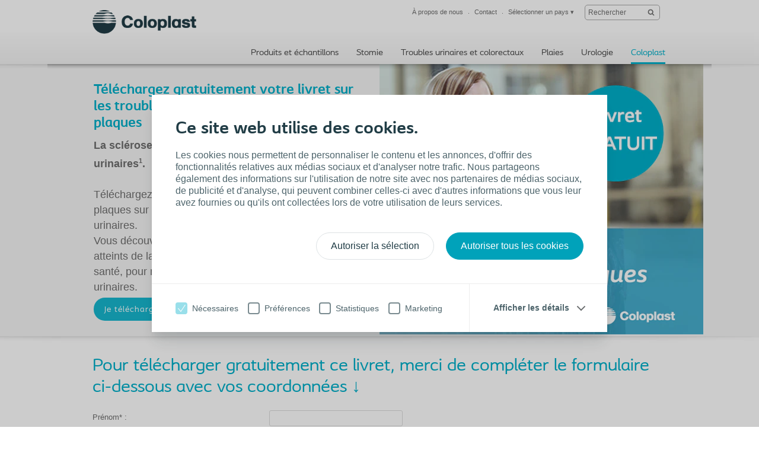

--- FILE ---
content_type: text/html; charset=utf-8
request_url: https://www.coloplast.fr/coloplast/Utilisateurs/brochure-sep-tu-web/?utm_source=LFSEP&utm_medium=Lien_tracke&utm_campaign=FR_IC_2122_Brochure_SEP_TU_LFSEP_Lien_tracke
body_size: 14860
content:

<!DOCTYPE html>
<!--[if lte IE 7]><html class="oldie ie7" lang="fr-FR"><![endif]-->
<!--[if lte IE 8]><html class="oldie ie8" lang="fr-FR"><![endif]-->
<!--[if IE 9]><html class="ie9" lang="fr-FR"><![endif]-->
<!--[if gt IE 9]><!-->
<html lang="fr-FR" style="">
<!--<![endif]-->

<head>
<script type='text/javascript' src='/WebResource.axd?d=bY0OOHwLEVo6bDBNGb8HaFqVe_XttRuElND8IC1BZzfU11zfPw19ILOblYEbIeCL6Of0KmpUNojBqf9t0keS1mBlGDmBC7gZs90pIm5CRz79Pax8U0QamyFspryuadHmCUBCEfC-bk_Hn5OXzRVIZz-Xy3C8GY5U2sioj0N1qno1&t=636885034660000000'></script>
<script type='text/javascript'>
initLpo('EPiServer.CMO.LPO:(https://countrysite.coloplast.com/)');
</script>

<!-- Google Tag Manager -->
<script data-cookieconsent="ignore">(function(w,d,s,l,i){w[l]=w[l]||[];w[l].push({'gtm.start':
new Date().getTime(),event:'gtm.js'});var f=d.getElementsByTagName(s)[0],
j=d.createElement(s),dl=l!='dataLayer'?'&l='+l:'';j.async=true;j.src=
'https://a2.coloplast.fr/gtm.js?id='+i+dl;f.parentNode.insertBefore(j,f);
})(window,document,'script','dataLayer','GTM-PCHFK3');</script>
        <!-- META -->
        <meta charset="utf-8" />
        <meta name="viewport" content="width=device-width, initial-scale=1" /><meta name="description" content="Téléchargez notre brochure sur l’impact de la sclérose en plaques sur la vessie" /><meta name="robots" content="INDEX, FOLLOW, NOODP" /><meta name="author" content="Coloplast" /><meta name="lastupdateddate" content="09/23/2022 13:58:39" /><meta http-equiv="content-language" content="fr-FR" />

        <!-- JSON-LD -->
        

        <!-- CSS -->
        <link href="/cassette.axd/stylesheet/cc1ff89d7fe6fac939f36c44a177f8231cc1fa25/MasterCssBundle" type="text/css" rel="stylesheet" />
<link href="/cassette.axd/stylesheet/400c4f3ce180a4d5baf24f53759beb5982a5444d/Master2CssBundle" type="text/css" rel="stylesheet" />
<link href="/cassette.axd/stylesheet/fda72be0886cd800724e3f1910b523567d2a1860/PrintCssBundle" type="text/css" rel="stylesheet" media="print" />
<link href="/cassette.axd/stylesheet/126c918538981a5795789c2f30a27342f8af7378/YassStyleBundle" type="text/css" rel="stylesheet" />

        

        

        <!-- FAVICON -->
        <link rel="shortcut icon" href="/Custom/Ui/baseline/ico/favicon.ico" type="image/ico" />
        
            <!-- Canonical URL -->
            <link rel="canonical" href="https://www.coloplast.fr/coloplast/utilisateurs/brochure-sep-tu-web/" />
            
        

        <!-- Scripts -->
        <script type="text/javascript" src="/Custom/Ui/baseline/js/modernizr.js"></script>
        <script type="text/javascript">
            window.valtech = window.valtech || {};
            valtech.settings = valtech.settings || {};
        </script>
        
            <script>
                window._gaq = window._gaq || [];

                valtech.settings.epslanguage = "fr-FR";
                valtech.settings.pageid = 553328;
                valtech.settings.markhcpproducts = false ;
                valtech.settings.hasSiteSslEnabled = true ;
            
            </script>
        
    <title>
	Téléchargez gratuitement notre brochure sur la sclérose en plaques et les troubles urinaires
</title></head>

<body class="  ">
    
<!-- Google Tag Manager (noscript) -->
<noscript><iframe src="https://a2.coloplast.fr/ns.html?id=GTM-PCHFK3" height="0" width="0" style="display:none;visibility:hidden"></iframe></noscript>
<!-- End Google Tag Manager (noscript) -->
    
    <!--BeginNoIndex-->
    <!--[if lt IE 7 ]> 
        <div id="ie6-overlay">
            <a href="#" class="close">Fermer</a>
            <div class="text-area">
                <p>Votre expérience de navigation sur notre site ne sera pas optimale avec Internet Explorer 6.</p>
<p>Nous vous conseillons de mettre à jour votre navigateur avec une version plus récente et plus sûr, tel que Internet Explorer 9, Mozilla Firefox ou Google Chrome.</p>
            </div>
            <div class="checkbox-row">
                <input type="checkbox" id="skipthismessage" />
                <label for="skipthismessage">[Missing text /unsupported/checkbox for fr-FR]</label>
            </div>
            <a class="continue" href="#">Continuer</a>
        </div>
    <![endif]-->
    <!--EndNoIndex-->
    <form name="aspnetForm" method="post" action="/coloplast/Utilisateurs/brochure-sep-tu-web/?utm_source=LFSEP&amp;utm_medium=Lien_tracke&amp;utm_campaign=FR_IC_2122_Brochure_SEP_TU_LFSEP_Lien_tracke" id="aspnetForm" enctype="multipart/form-data">
<div>
<input type="hidden" name="__EVENTTARGET" id="__EVENTTARGET" value="" />
<input type="hidden" name="__EVENTARGUMENT" id="__EVENTARGUMENT" value="" />
<input type="hidden" name="__VIEWSTATE" id="__VIEWSTATE" value="/[base64]/[base64]/MqHNgHLGzjy6V1P7Sk=" />
</div>

<script type="text/javascript">
//<![CDATA[
var theForm = document.forms['aspnetForm'];
if (!theForm) {
    theForm = document.aspnetForm;
}
function __doPostBack(eventTarget, eventArgument) {
    if (!theForm.onsubmit || (theForm.onsubmit() != false)) {
        theForm.__EVENTTARGET.value = eventTarget;
        theForm.__EVENTARGUMENT.value = eventArgument;
        theForm.submit();
    }
}
//]]>
</script>


<div>

	<input type="hidden" name="__VIEWSTATEGENERATOR" id="__VIEWSTATEGENERATOR" value="39AC8E0E" />
</div>
        
        
            <input name="ctl00$content_mainForm$c_tokenKeyField" type="hidden" id="ctl00_content_mainForm_c_tokenKeyField" class="tokenKey" />
                
                    <!--BeginNoIndex-->
                    <ul class="mobile-sub-menu">
                        <li><a id="pull-countries" href="#country">Sélectionner un pays<span class="arrow"></span></a></li>
                        
                    </ul>
                    <!--EndNoIndex-->
                
                <div id="slide-panel">
                    <div class="slide-content">
                        <a href="#" class="close">Fermer</a>
                        <div class="tab" id="about">
                            <!--BeginNoIndex-->
                            <div class="top-bar">
<div class="info-block"><a href="#country" id="countries-link"><img class="map-icon" src="/Custom/Ui/baseline/img/map-icon.png" alt="view countries map" />&nbsp;</a><a href="#country" id="countries-link">
<div class="info-holder" style="display: inline !important;">Changer de pays</div>
</a></div>
</div>
<div class="panel-info columns-holder">
<div class="column"><strong class="column-title">Infos Coloplast</strong></div>
<div class="column">
<ul>
<li><a href="/coloplast/" target="_top" title="Notre entreprise">Notre entreprise</a></li>
<li><a href="/coloplast/a-propos-de-nous/" target="_top" title="Histoire de Coloplast">Histoire de Coloplast</a></li>
<li><a href="https://www.coloplast.fr/coloplast/a-propos-de-nous/#mission" target="_top" title="Mission et Valeurs">Mission et Valeurs</a></li>
<li><a href="https://career012.successfactors.eu/career?company=Coloplast" title="Travailler chez Coloplast">Carrière (offres d'emploi)</a></li>
<li><a href="https://www.coloplastprofessional.fr/" title="Accédez au site web Coloplast réservé aux professionnels de santé">Service exclusif Coloplast Professional</a>&nbsp;pour les professionnels de santé</li>
</ul>
</div>
<div class="column"><strong class="column-title">Nous contacter</strong> 
<ul>
<li><a href="http://www.coloplast.fr/coloplast/Contact/#contact" title="Contacter l&#39;Assistance Conseil">Contactez le Service Relations Utilisateurs</a>&nbsp;</li>
<li><a href="#countryselector">Présence mondiale : rechercher une autre filiale</a></li>
<li><a href="https://www.coloplastprofessional.fr/services/cpc/" title="Service dédié aux professionnels de santé">Coloplast Professional Conseil</a>&nbsp;pour les professionnels de santé</li>
</ul>
</div>
</div>
                            <!--EndNoIndex-->
                        </div>

                        

                        <div class="tab" id="country">
                            <!--BeginNoIndex-->
                            <strong class="title">Trouvez le site web Coloplast de votre pays</strong>
                            <div class="panel-info">
                                <div class="side-info">
                                    <strong class="column-title">Sélectionnez votre pays</strong>
                                    <div class="countries-dropdown">
                                        <a href="#" class="expand-btn">Sélectionnez votre pays</a>
                                        <div class="dropdown-holder">
                                            <ul></ul>
                                        </div>
                                    </div>
                                    
                                </div>
                                <div class="map-holder">
                                    <div class="bubble">
                                        <h2>Headline</h2>
                                        <div class="countries-holder"></div>
                                        <span class="bubble-arrow"></span>
                                    </div>
                                    <ul class="continents-list">
                                        <li id="nAmerica" class="n-america"><a href="#">Amérique du Nord</a></li>
                                        <li id="sAmerica" class="s-america"><a href="#">Amérique du Sud</a></li>
                                        <li id="Europe" class="europe"><a href="#">Europe</a></li>
                                        <li id="Africa" class="africa"><a href="#">Afrique</a></li>
                                        <li id="Russia" class="russia"><a href="#">Russie</a></li>
                                        <li id="Asia" class="asia"><a href="#">Asie</a></li>
                                        <li id="Australia" class="australien"><a href="#">Australie</a></li>
                                    </ul>
                                    <img class="countries-map" src="/Custom/Ui/baseline/img/map-country-selector.png" alt="countries map" />
                                </div>
                            </div>
                            <!--EndNoIndex-->
                        </div>
                        
                    </div>
                </div>
                <!--BeginNoIndex-->
                
                    <!--<a id="pull-countries" href="#"><span>Select country</span></a>-->
                    <header id="header">
                        <div class="header-content">
                            <div class="logo-holder" itemscope="" itemtype="https://schema.org/Organization">
                                <meta itemprop="name" content="Coloplast" />
                                <meta itemprop="description" content="Coloplast develops products and services that make life easier for people with very personal and private medical conditions. Working closely with the people who use our products, we create solutions to meet their individual, personal needs. We call this intimate healthcare." />
                                <meta itemprop="url" content="https://countrysite.coloplast.com/" />
                                <a id="logo" href="/" class="logo">
                                    <img itemprop="logo" alt="logo" src="/Global/03_Default%20images/CP_Logo_Deep_Blue_RGB.png" />
                                </a>
                            </div>
                            <ul class="mobile-menu">
                                <li><a id="pull-menu" href="#">Menu</a></li>
                                <li><a id="pull-search" href="#">Search</a></li>
                                
                            </ul>
                            
                            <!-- End Site Search -->
                            <div class="service-menu" itemscope="itemscope" itemtype="https://schema.org/SiteNavigationElement">
                                <ul class="links-area">
                                    
                                    <li>
                                        <a itemprop="url" tabindex="0" href="#about"><span itemprop="name">À propos de nous</span></a>
                                    </li>
                                    
                                    <li>
                                        <a itemprop="url" tabindex="0" class="" href="/coloplast/contact/"><span itemprop="name">Contact</span></a>
                                    </li>
                                    
                                    <li>
                                        <a rel="nofollow" itemprop="url" tabindex="0" href="#country"><span itemprop="name">Sélectionner un pays</span> &#9662;</a>
                                    </li>
                                    
                                </ul>
                                <!-- Start Site Search -->
                            <div class="sitesearch searchbox">
                                <fieldset id="sitesearch" class="sitesearch">
                                    <div class="field-box">
                                        <input class="sitesearch-field" tabindex="0" type="text" placeholder="Rechercher" id="c_siteSearch" data-language="fr-FR" data-section-id="27" accesskey="4" />
                                        <input class="sitesearch-autocomplete-field" type="text" style="display: none;" />
                                        <a rel="nofollow" class="sitesearch-trigger" id="hlSiteSearch" href="/rechercher/#st=">
                                            <img src="/Custom/Ui/baseline/svg/search.svg" alt="Rechercher" /></a>
                                        <label for="c_siteSearch" aria-hidden="true" class="hide">Rechercher</label>
                                    </div>
                                    <!-- Live Search Drop-down Start -->
                                    <div id="sitesearch-results">
                                        <div id="sitesearch-results-container">
                                            <!-- do not remove -->
                                        </div>
                                        <div id="sitesearch-results-footer" style="display: none;">
                                            <span class="no-results">Pas de suggestions</span>
                                            <a id="c_siteSearchAllResultsLink" href="/rechercher/#st=">
                                                Afficher tous les résultats
                                            </a>
                                        </div>
                                    </div>
                                    <!-- Live Search Drop-down End -->
                                </fieldset>
                            </div>
                            <!--BeginNoFollow-->
                            <script id="sitesearch-template" type="text/x-jquery-tmpl">
                                <ul class="search-product-listing">
                                    {{each data}}
                                    {{if valtech.settings.markhcpproducts && requireLogin == "True" }}  
                                        <li class="quick-search-hcp">
                                    {{else}}
                                        <li>{{/if}}
                                        <a href="${url}">
                                            <span>{{html pageName}}</span>
                                            <em>{{html summary}}</em>
                                        </a>
                                        </li>
                                    {{/each}}				
                                </ul>
                            </script>
                            <!--EndNoFollow-->

                            </div>
                            
                            <div id="topmenu" class="hnav" itemscope="itemscope" itemtype="https://schema.org/SiteNavigationElement">
                                <ul>
                                    <!--<li class="home">
                            <a href="/">Accueil</a>
                        </li>-->
                                    
                                    <li class="">
                                        <a itemprop="url" href="https://produits.coloplast.fr/"><span itemprop="name">Produits et échantillons</span></a>
                                    </li>
                                    
                                    <li class="">
                                        <a itemprop="url" href="/stomie/utilisateurs/"><span itemprop="name">Stomie</span></a>
                                    </li>
                                    
                                    <li class="">
                                        <a itemprop="url" href="/intestin-vessie/utilisateurs/"><span itemprop="name">Troubles urinaires et colorectaux</span></a>
                                    </li>
                                    
                                    <li class="">
                                        <a itemprop="url" href="/plaies/patients/solutions/"><span itemprop="name">Plaies</span></a>
                                    </li>
                                    
                                    <li class="">
                                        <a itemprop="url" href="/urologie/utilisateurs/"><span itemprop="name">Urologie</span></a>
                                    </li>
                                    
                                    <li class="selected">
                                        <a itemprop="url" href="/coloplast/"><span itemprop="name">Coloplast</span></a>
                                    </li>
                                    
                                </ul>
                            </div>
                            
                        </div>
                    </header>
                
                <!--EndNoIndex-->

            
                <div class="mainwrapper">
                    
    
	<div class="screen-section mwr-carousel " id="mwr-header">
		<div class="yass-viewport">
			<div class="content pagetype-stan">
				<div>

</div>
<div class="banner-quote img-right ">
	
		<a class="wrapper-link" href="https://www.coloplast.fr/coloplast/Utilisateurs/brochure-sep-tu-web/#echant" target="_top">
	
		<img class="img-banner" src="/Global/France/Sondes/Sclerose_en_plaques/Banner%20landing%20page%20livret_546x456px.png" alt="livre sur les infections urinaires" />
		<span class="shadow-holder"></span>
		<span class="text-block">
			
				<h3 class="header-color-turquoise"><b>Téléchargez gratuitement votre livret sur les troubles urinaires et la sclérose en plaques
</b></h3>
			
					<span class="description"><b>La sclérose en plaques peut entrainer des troubles urinaires<sup>1</sup>.</b>
<br /><br />Téléchargez notre brochure sur l’impact de la sclérose en plaques sur la vessie, la prise en charge des troubles urinaires.
<br />Vous découvrirez également des témoignages de patients atteints de la sclérose en plaques et d’un professionnel de santé, pour mieux vivre au quotidien avec vos troubles urinaires.
<br />
</span>
				
				<span class="banner-link button-view">Je télécharge mon livret</span>
			
		</span>
	
		</a>
	
</div>

			</div>
		</div>
		<div class="yass-nav-prev"></div>
		<div class="yass-nav-next"></div>
		<ul class="yass-paging-links"></ul>   
	</div>
	<div>

</div>
<div class="section-holder">
	<section class="full-section">
		
			<h1 class=" include-in-navigation">
                <a name="echant">Pour télécharger gratuitement ce livret, merci de compléter le formulaire ci-dessous avec vos coordonnées ↓ </a></h1>
		
		<div class="xxl-cell">
			

<!--BeginNoIndex-->
<div id="ctl00_content_mainForm_content_main_Column1_ctl01_Column1_ctl00_FormPanel" class="xForm">
	
    <input name="xFormGtmNoFollow" type="hidden" value="False" /><input class="xFormsName" type="hidden" value="FR IC Web Coloplast.fr Brochure SEP TU PA Ongoing" /><table id="id_matrix"><tbody><tr><td valign="top" style=""><label for="ctl00_content_mainForm_content_main_Column1_ctl01_Column1_ctl00_FormControl_FirstName">Prénom* :</label><input type="text" id="ctl00_content_mainForm_content_main_Column1_ctl01_Column1_ctl00_FormControl_FirstName" name="ctl00$content_mainForm$content_main$Column1$ctl01$Column1$ctl00$FormControl$FirstName" size="50" title="Taper votre prénom ici" value="" /></td></tr><tr><td valign="top"><label for="ctl00_content_mainForm_content_main_Column1_ctl01_Column1_ctl00_FormControl_LastName">Nom* :</label><input type="text" id="ctl00_content_mainForm_content_main_Column1_ctl01_Column1_ctl00_FormControl_LastName" name="ctl00$content_mainForm$content_main$Column1$ctl01$Column1$ctl00$FormControl$LastName" size="50" title="Taper votre nom ici" value="" /></td></tr><tr><td valign="top" style=""><label for="ctl00_content_mainForm_content_main_Column1_ctl01_Column1_ctl00_FormControl_StreetNumberaddress1">Adresse* :</label><input type="text" id="ctl00_content_mainForm_content_main_Column1_ctl01_Column1_ctl00_FormControl_StreetNumberaddress1" name="ctl00$content_mainForm$content_main$Column1$ctl01$Column1$ctl00$FormControl$StreetNumberaddress1" size="50" title="Taper votre adresse principale ici" value="" /></td></tr><tr><td valign="top"><label for="ctl00_content_mainForm_content_main_Column1_ctl01_Column1_ctl00_FormControl_PostCodeZippc">Code postal* :</label><input type="text" id="ctl00_content_mainForm_content_main_Column1_ctl01_Column1_ctl00_FormControl_PostCodeZippc" name="ctl00$content_mainForm$content_main$Column1$ctl01$Column1$ctl00$FormControl$PostCodeZippc" size="5" title="Taper votre code postal à 5 chiffres ici" value="" /></td></tr><tr><td valign="top"><label for="ctl00_content_mainForm_content_main_Column1_ctl01_Column1_ctl00_FormControl_City">Ville* :</label><input type="text" id="ctl00_content_mainForm_content_main_Column1_ctl01_Column1_ctl00_FormControl_City" name="ctl00$content_mainForm$content_main$Column1$ctl01$Column1$ctl00$FormControl$City" size="50" title="Taper votre ville ici" value="" /></td></tr><tr><td valign="top"><label for="ctl00_content_mainForm_content_main_Column1_ctl01_Column1_ctl00_FormControl_Phonenumber">Téléphone* :</label><input type="text" id="ctl00_content_mainForm_content_main_Column1_ctl01_Column1_ctl00_FormControl_Phonenumber" name="ctl00$content_mainForm$content_main$Column1$ctl01$Column1$ctl00$FormControl$Phonenumber" size="10" title="Taper votre téléphone à 10 chiffres ici" value="" /></td></tr><tr><td valign="top" style=""><label for="ctl00_content_mainForm_content_main_Column1_ctl01_Column1_ctl00_FormControl_Email">E-mail* :</label><input type="text" id="ctl00_content_mainForm_content_main_Column1_ctl01_Column1_ctl00_FormControl_Email" name="ctl00$content_mainForm$content_main$Column1$ctl01$Column1$ctl00$FormControl$Email" size="50" title="Taper votre e-mail ici" value="" /></td></tr><tr><td valign="top"><label for="ctl00_content_mainForm_content_main_Column1_ctl01_Column1_ctl00_FormControl_AdditionalNote4">Merci de préciser votre situation* :</label><select id="ctl00_content_mainForm_content_main_Column1_ctl01_Column1_ctl00_FormControl_AdditionalNote4" name="ctl00$content_mainForm$content_main$Column1$ctl01$Column1$ctl00$FormControl$AdditionalNote4"><option value="" selected="selected"></option><option value="Je suis atteint.e  de SEP et actuellement utilisateurs.rice d’une sonde urinaire">Je suis atteint.e de SEP et actuellement utilisateur.rice d’une sonde urinaire</option><option value="Je suis atteint.e de SEP et actuellement stomisé.e">Je suis atteint.e de SEP et actuellement stomisé.e</option><option value="Je suis atteint.e de SEP et actuellement utilisateur.rice Peristeen">Je suis atteint.e de SEP et actuellement utilisateur.rice Peristeen</option><option value="Je suis atteint.e de SEP et n&#39;utilise aucun produit">Je suis atteint.e de SEP et n’utilise actuellement ni sonde, ni Peristeen, ni de poche de stomie</option><option value="Je suis un proche d’une personne atteinte de SEP">Je suis un proche d’une personne atteinte de SEP</option></select></td></tr><tr><td valign="top"><fieldset><input type="checkbox" value="Yes" name="ctl00$content_mainForm$content_main$Column1$ctl01$Column1$ctl00$FormControl$Consent" id="ctl00_content_mainForm_content_main_Column1_ctl01_Column1_ctl00_FormControl_ConsentYes" /><label for="ctl00_content_mainForm_content_main_Column1_ctl01_Column1_ctl00_FormControl_ConsentYes">J’accepte que les Laboratoires Coloplast SAS, en tant que responsables de traitement conjoint avec la société Coloplast A/S Danemark (ci-après conjointement désignés « Coloplast »).</label><br /></fieldset></td></tr><tr><td valign="top" style=""><fieldset><input type="checkbox" value="Short-term consent :Yes" name="ctl00$content_mainForm$content_main$Column1$ctl01$Column1$ctl00$FormControl$AdditionalNote" id="ctl00_content_mainForm_content_main_Column1_ctl01_Column1_ctl00_FormControl_AdditionalNoteShort-term_consent_:Yes" /><label for="ctl00_content_mainForm_content_main_Column1_ctl01_Column1_ctl00_FormControl_AdditionalNoteShort-term_consent_:Yes">Collectent, traitent et enregistrent mes données personnelles dans le but de télécharger mon livret sur la sclérose en plaques et les troubles urinaires*</label><br /></fieldset></td></tr><tr><td valign="top"><fieldset><input type="checkbox" value="Yes" name="ctl00$content_mainForm$content_main$Column1$ctl01$Column1$ctl00$FormControl$MarketingConsent" id="ctl00_content_mainForm_content_main_Column1_ctl01_Column1_ctl00_FormControl_MarketingConsentYes" /><label for="ctl00_content_mainForm_content_main_Column1_ctl01_Column1_ctl00_FormControl_MarketingConsentYes">Collectent, traitent et enregistrent mes données personnelles dans le but de me faire connaître les produits et services Coloplast qui me concernent, partager des parcours d’autres utilisateurs, et m’informer des événements à venir et améliorer leurs services en procédant à des campagnes sur mesure, que ce soit par téléphone, SMS, e-mail ou courrier.**</label><br /></fieldset></td></tr><tr><td valign="top" style=""><label for="contactUsBy">contactUsBy</label><input type="text" id="contactUsBy" name="contactUsBy" value="" tabindex="-1" autocomplete="false" /><label for="sendUsEmail">sendUsEmail</label><input type="text" id="sendUsEmail" name="sendUsEmail" value="" tabindex="-1" autocomplete="false" /><input type="submit" value="Je télécharge mon livret" name="ctl00$content_mainForm$content_main$Column1$ctl01$Column1$ctl00$FormControl$ctl00" onclick="WebForm_DoPostBackWithOptions(new WebForm_PostBackOptions(&quot;ctl00$content_mainForm$content_main$Column1$ctl01$Column1$ctl00$FormControl$ctl00&quot;, &quot;&quot;, false, &quot;XForm&quot;, &quot;&quot;, false, false))" /></td></tr></tbody></table>

</div>

<br />

<input type="hidden" name="ctl00$content_mainForm$content_main$Column1$ctl01$Column1$ctl00$RefererUrlHiddenField" id="ctl00_content_mainForm_content_main_Column1_ctl01_Column1_ctl00_RefererUrlHiddenField" />
<!--EndNoIndex-->

<div class="wysiwyg-block">
	<div>
	<p>Les Laboratoires Coloplast SAS, en tant que responsables de traitement conjoint avec la société Coloplast A/S Danemark, collectent et traitent vos données sur la base de votre consentement pour les finalités mentionnées dans ce formulaire.</p>
<p>Vous pouvez retirer votre consentement à tout moment, sans conséquences, en écrivant à privacyrequests@coloplast.com ou en nous appelant au 0 800 01 58 68 (numéro gratuit). De même, vous pouvez exercer l’ensemble de vos droits relatifs à vos données personnelles (les droits d’accès, de rectification, d’effacement, de limitation, de portabilité ou de saisir la CNIL). Pour plus d'informations, veuillez consulter la section relative au consentement pour les échantillons figurant dans notre note d’information relative au(x) consentement(s) consultable à l’adresse suivante : <a href="http://info.coloplast.fr/consentement">http://info.coloplast.fr/consentement</a></p>
<p><em>* Champ obligatoire</em></p>
<p><em>** Ces communications seront basées sur les données personnelles que je leur ai fournies, mes préférences et mes intérêts, comprenant mes données de santé. Ils pourront partager mes données avec leurs sous-traitants pour ces finalités exclusivement.&nbsp;</em></p>
</div>
</div><div>

</div>
		</div>
	</section>
</div>
<div class="section-holder">
	<section class="full-section">
		
		<div class="xxl-cell">
			
<div class="banner-quote  ">
	
		<a class="wrapper-link" href="https://www.coloplast.fr/coloplast/Utilisateurs/brochure-sep-tu-web/#echant">
	
		<img class="img-banner" src="/Global/France/Sondes/Sclerose_en_plaques/Banner%20landing%20page%20livret_546x456px.png" alt="&lt;b>Le guide de base pour tout comprendre sur l&#39;impact de la sclérose en plaques sur la vessie&lt;/b>
&lt;br>Comprendre votre troubles urinaires" />
		<span class="shadow-holder"></span>
		<span class="text-block">
			
				<h3 class="header-color-turquoise"><b>Le guide de base pour tout comprendre sur l'impact de la sclérose en plaques sur la vessie</b>
<br />Comprendre votre troubles urinaires</h3>
			
					<span class="description">L’objectif de ce livret est de vous fournir les informations pour comprendre les troubles urinaires liés à une sclérose en plaques. Vous serez ainsi capable d’en reconnaître les symptômes pour en parler à votre professionnel de santé qui pourra alors vous proposer une prise en charge adaptée, pour améliorer votre quotidien.</span>
				
				<span class="banner-link button-view">Je télécharge mon livret</span>
			
		</span>
	
		</a>
	
</div>
<div>

</div>
		</div>
	</section>
</div>
<div class="section-holder">
	<section class="full-section">
		
			<h1 class=" include-in-navigation">
                Pour en savoir plus sur la sclérose en plaques et les troubles urinaires</h1>
		
		<div class="xxl-cell">
			
<div class="banner-quote img-right ">
	
		<a class="wrapper-link" href="https://www.coloplast.fr/intestin-vessie/utilisateurs/sclerose-en-plaques/">
	
		<img class="img-banner" src="/Global/France/Sondes/Sclerose_en_plaques/IC_sclerose_en_plaques_704x396.jpg" alt="sclérose en plaques" />
		<span class="shadow-holder"></span>
		<span class="text-block">
			
					<span class="description"><p align="justify">La sclérose en plaques est une <b>maladie inflammatoire dégénérative</b> touchant le système nerveux central. Elle se caractérise par la présence de multiples « lésions » réparties à différents endroits du cerveau et de la moelle épinière. Elle entraîne également une une altération des fonctions corporelles et cognitives, notamment une <b>perte de contrôle du système d’élimination qui comprend la vessie et l’intestin.</b></p>
</span>
				
				<span class="banner-link button-view">En savoir plus sur la sclérose en plaques</span>
			
		</span>
	
		</a>
	
</div>
<div>

</div>
		</div>
	</section>
</div>
<div class="section-holder">
	<section class="full-section">
		
		<div class="xxl-cell">
			
<div class="wysiwyg-block">
	<div>
	<p style="text-align: left;"><em><strong>Références :</strong>&nbsp;Accédez aux <a href="/coloplast/Utilisateurs/references/">détails de nos références bibliographiques en cliquant ici !<br /></a></em></p>
<p>1. de Seze J et al. Troubles urinaires et sclérose en plaques : mieux les détecter pour mieux les prendre en charge, Pratique Neurologique – FMC. doi.org/10.1016/j.praneu.2021.10.007. «&nbsp;Près de 8 patients atteints de sclérose en plaques sur 10 rapportent avoir des troubles urinaires&nbsp;».</p>
</div>
</div><div>

</div>
		</div>
	</section>
</div>    

                </div>
            

            <!--BeginNoIndex-->
            
<!-- sampleorderform -->
<div class="order-sample-form" id="freeOrder">
	<section class="free-order-sample">
		<!--CommonHeader-->
		<div class="topbox">       
			<a class="closebutton" href="javascript:void(0);">Fermer</a>
			 <div>
				
				<div>
					<p> </p>
					
					<h2 data-bind="visible: currentStep()=== 3">Votre demande nous a bien &#233;t&#233; transmise. Vos &#233;chantillons vous seront envoy&#233;s dans les meilleurs d&#233;lais.</h2>
					<p data-bind="visible: currentStep() === 3"> </p>
				</div>
			</div>

		</div>  
	
<div id="order-sample-form" data-code="" data-language="fr-FR" data-get-form-url="" data-validate-form-url="/api/sampleorderformvalidate" data-submit-form-url="" data-newsletter-signup="/api/sampleorderformnewsletter" data-init-form-on-load="False" data-sku="" data-product-name="" data-tracking-category="">
		<!-- do not remove this comment -->
</div>

<script id="order-sample-form-template" type="text/x-handlebars-template">
<div class="steps">
	<ul class="headlines">
		{{#each steps}}
			{{#hasVisibleElements}}
				{{#each headlines}}
					{{#isTab}}
						<li data-bind="css: { active: currentStep() === {{tab_index}}, clickable: step{{tab_index_zeroBased}}.unlocked() }, attr: { 'data-step-index': {{tab_index}} }">{{tab_no}}. {{friendlyName}}</li>
					{{/isTab}}
				{{/each}}
				{{tabNo_next}}
			{{/hasVisibleElements}}
		{{tab_next}}
		{{/each}}
	</ul>
</div>
<div class="mandatory-explanation">
	
		<a href="/global/politique-de-protection-des-donnees/" target="_blank" rel="noopener" title="* Champs obligatoires">
			* Champs obligatoires
		</a>
	
</div>

{{#each steps}}
	<div class="step" id="step-{{step_index}}" data-step-index="{{step_index}}" data-bind="css: { currentStep: currentStep() === {{step_index}} }">
	{{#hasVisibleElements}}
		{{#isThirdStep}}
			<div>
				<img src="/Global/UK/samples_graphic1.jpg" alt="test image"/>
				<div>
					<h2>Merci de l'intérêt que vous portez aux produits Coloplast.</h2>
					<div class="form-element-container">
						{{#each elements}}					
							{{#isTextarea}}
								<p class="textarea">
									<label for="{{name}}" data-bind="{{labelBinding}}"><span data-bind="{{exclamationBinding}}">! </span>{{{friendlyName}}} {{#if required}}*{{/if}} :</label>
									<textarea name="{{name}}" data-bind="{{bindings}}" id="{{name}}" maxlength="{{maxLength}}"></textarea>
								</p>
							{{else}}
								{{#isCheckbox}}
									<p class="confirm">
										<input type="checkbox" name="{{name}}" data-bind="{{bindings}}" id="{{name}}" value="true"/>
										<label for="{{name}}" data-bind="{{labelBinding}}"><span data-bind="{{exclamationBinding}}">! </span>{{{friendlyName}}}</label>
									</p>
								{{else}}
									{{#isHtmlText}}
										<div style="display:block;clear:both;width:90%;" data-bind="{{visibleBinding}}">
											<div style="margin: 10px 0px;">{{{text}}}</div>
										</div>
									{{else}}
										{{#isRichText}}
											<div style="margin: 10px 0px;">{{{friendlyName}}}</div>
										{{else}}
											<p>
												<label for="{{name}}" data-bind="{{labelBinding}}"><span data-bind="{{exclamationBinding}}">! </span>{{{friendlyName}}} {{#if required}}*{{/if}} :</label>
												<input type="text" name="{{name}}" data-bind="{{bindings}}" id="{{name}}" maxlength="{{maxLength}}" />
											</p>
										{{/isRichText}}
									{{/isHtmlText}}
								{{/isCheckbox}}
							{{/isTextarea}}
						{{/each}}
					</div>
				</div>
			</div>
		{{else}}
			<h2> {{../productName}}</h2>
			<ul>
				{{#each elements}}
					{{#isDropdown}}
						<li data-bind="{{visibleBinding}}">
							<label for="{{name}}" data-bind="{{labelBinding}}"><span data-bind="{{exclamationBinding}}">! </span>{{{friendlyName}}} {{#if required}}*{{/if}} :</label>
							<select name="{{name}}" id="{{name}}" data-bind="{{bindings}}">
								<option value="">&nbsp;</option>
								{{#each options}}
									{{#if text}}
										<option value="{{value}}">
											{{text}}
										</option>
									{{/if}}
								{{/each}}
							</select>
						</li>
					{{else}}
						{{#isMultiValueCheckbox}}
							<li data-bind="{{visibleBinding}}" style="clear: both; display: block; width: 80%; " >
								<div data-bind="{{labelBinding}}" class="label"><span data-bind="{{exclamationBinding}}">! </span>{{{friendlyName}}}{{#if required}}*{{/if}}</div>
								<ul class="multicheck" style="margin:0 0 0 5px;">
								{{#each options}}
										{{#if text}}
										<li class="disclaimer item" style="margin-top:3px;">
											<input type="checkbox" id="{{value}}" name="{{value}}" value="{{value}}" />
											<label for="{{value}}" data-bind="{{labelBinding}}">{{{text}}} </label>
										</li>	
										{{/if}}
								{{/each}}
								</ul>
							</li>
						{{else}}
						{{#isTextarea}}
							<li data-bind="{{visibleBinding}}" class="textarea">
								<label for="{{name}}" data-bind="{{labelBinding}}"><span data-bind="{{exclamationBinding}}">! </span>{{{friendlyName}}} {{#if required}}*{{/if}} :</label>
								<textarea name="{{name}}" data-bind="{{bindings}}" id="{{name}}" maxlength="{{maxLength}}"></textarea>
							</li>
						{{else}}
							{{#isCheckbox}}
								<li data-bind="{{visibleBinding}}" class="confirm">
									<input type="checkbox" name="{{name}}" data-bind="{{bindings}}" id="{{name}}"/>
									<label for="{{name}}" data-bind="{{labelBinding}}"><span data-bind="{{exclamationBinding}}">! </span>{{{friendlyName}}} {{#if required}}*{{/if}}</label>
								</li>
							{{else}}
								{{#isDisclaimer}}
									<li data-bind="{{visibleBinding}}" class="disclaimer">
										{{#if headerText}}
											<div style="display:block;clear:both;width:90%;">
												{{#isInString '{link}' headerText}}
													{{createHeaderTextLink headerText linkUrl}}
												{{else}}
													<div style="margin: 0px 0px;">{{headerText}}</div>
												{{/isInString}}
											</div>
										{{/if}}
										{{#isNotCdSizeGuide}}
										<input type="checkbox" name="{{name}}" data-bind="{{bindings}}" id="{{name}}" />
										{{/isNotCdSizeGuide}}
										{{#isInString '{link}' friendlyName}}
											{{createLink name friendlyName linkUrl}}<br />
										{{else}}
											<label for="{{name}}" data-bind="{{labelBinding}}"><span data-bind="{{exclamationBinding}}">! </span>{{{friendlyName}}} {{#if required}}*{{/if}} </label>
											<a href="{{linkUrl}}" target="_blank" rel="noopener">{{linkText}}</a>
										{{/isInString}}
									</li>
								{{else}}
									{{#if disclaimerOptions}}
										<li data-bind="{{visibleBinding}}" class="multidisclaimer">
											{{#isMultiValueDisclaimer}}
												{{#isInString '{link}' friendlyName}}
													{{createLink 'header' friendlyName this.disclaimerOptions/0/linkUrl}}{{#if required}}*{{/if}}<br />
												{{else}}
													<label data-bind="{{labelBinding}}" class="label"><span data-bind="{{exclamationBinding}}">! </span>{{{friendlyName}}}{{#if required}}*{{/if}}</label>
												{{/isInString}}
												{{#each disclaimerOptions}}
													<input type="radio" name="{{../name}}" id="{{../name}}_{{key}}" data-bind="checked: {{../name}}" value="{{key}}" />
													{{#isInString '{link}' friendlyName}}
														{{createLink key friendlyName linkUrl}}<br />
													{{else}}
														<label for="{{key}}" class="no-block">{{{friendlyName}}}. <a href="{{{linkUrl}}}" target="_blank" rel="noopener">{{{linkText}}}</a> </label><br />
													{{/isInString}}
												{{/each}}
												{{#isMultiValueDisclaimerWithText}}
													<div style="margin:10px 0px;">{{{text}}}</div>	
												{{/isMultiValueDisclaimerWithText}}	
											{{/isMultiValueDisclaimer}}	
											
										</li>
									{{else}}
										{{#isErrorMessage}}
										<li data-bind="visible: isErrorDisplay">
											<label class="invalid" data-bind="{{bindings}}">{{value}}</label>
										</li>
										{{else}}
										{{#isLabel}}
											<li data-bind="{{visibleBinding}}">
												<label data-bind="{{labelBinding}}">{{{friendlyName}}}</label>
											</li>
										{{else}}
											{{#isRichText}}
												<li style="display:block;clear:both;width:90%;"><div style="margin: 10px 0px;">{{{friendlyName}}}</div></li>
											{{else}}  
												{{#isHtmlText}}
													<li style="display:block;clear:both;width:90%;" data-bind="{{visibleBinding}}"><div style="margin: 10px 0px;">{{{text}}}</div></li>
												{{else}}
													{{#isDate}}
														<li data-bind="{{visibleBinding}}">
															<label for="{{name}}" data-bind="{{labelBinding}}"><span data-bind="{{exclamationBinding}}">! </span>{{{friendlyName}}} {{#if required}}*{{/if}} :</label>
															<input type="text" name="{{name}}" data-bind="{{bindings}}" data-datepicker placeholder="dd/MM/yyyy"
																data-dateFormat='dd/MM/yyyy'
																data-daynames='["dimanche","lundi","mardi","mercredi","jeudi","vendredi","samedi"]'
																data-daynamesmin='["di","lu","ma","me","je","ve","sa"]'
																data-firstday='1'
																data-monthNames='["janvier","février","mars","avril","mai","juin","juillet","août","septembre","octobre","novembre","décembre",""]'
																data-monthNamesShort='["janv.","févr.","mars","avr.","mai","juin","juil.","août","sept.","oct.","nov.","déc.",""]'
															/>
														</li>
													{{else}}
														<li data-bind="{{visibleBinding}}">
															<label for="{{name}}" data-bind="{{labelBinding}}"><span data-bind="{{exclamationBinding}}">! </span>{{{friendlyName}}} {{#if required}}*{{/if}} :</label>
															<input type="text" name="{{name}}" data-bind="{{bindings}}" id="Text1" maxlength="{{maxLength}}" />
														</li>
													{{/isDate}}
												{{/isHtmlText}}
											{{/isRichText}}
										{{/isLabel}}
				 {{/isErrorMessage}}
									{{/if}}
								{{/isDisclaimer}}
							{{/isCheckbox}}
						{{/isTextarea}}
						{{/isMultiValueCheckbox}}
					{{/isDropdown}}
				{{/each}}
			</ul>
		{{/isThirdStep}}
	{{/hasVisibleElements}}

		<div class="submitbox">
		{{#hasVisibleElements}}
			{{#isSecondStep}}
				{{#isFirstStepHasVisibleElements}}
					<a href="#" id="back-to-step-1" class="btn-back">Retour</a>
				{{/isFirstStepHasVisibleElements}}
			{{/isSecondStep}}
			<a href="#" id="submit-step-{{step_index}}" data-step-index="{{step_index}}" data-bind="" class="btn-submit">
				{{#each headlines}}
					{{#isButton}}
						{{friendlyName}}
					{{/isButton}}
				{{/each}}
			</a>
		{{/hasVisibleElements}}
		</div>
		{{#isFirstStep}}
			<a class="country-selector-link" href="#">Vous n&#39;&#234;tes pas r&#233;sident de ce pays ?</a>
		{{/isFirstStep}}
	</div>
{{next_step}}
{{/each}}
</script>
	
	</section>
</div>

            <!--EndNoIndex-->

            
                <footer id="footer">
                    <!--BeginNoIndex-->
                    
<div class="social-icons">
<nav class="columns-holder">
	
			<div class="column">
				<img class="svg-icon" src="/Global/03_Default%20images/SoMe-SVG-Logos/facebook.svg" alt="Facebook" />
				<span class="svg-icon-text"><a href="https://www.facebook.com/ColoplastFR/" target="_blank" rel="noopener">Facebook</a></span>
			</div>
		
			<div class="column">
				<img class="svg-icon" src="/Global/03_Default%20images/SoMe-SVG-Logos/linkedin.svg" alt="Linkedin" />
				<span class="svg-icon-text"><a href="https://www.linkedin.com/company/4389/" target="_blank" rel="noopener">Linkedin</a></span>
			</div>
		
			<div class="column">
			</div>
		
			<div class="column">
			</div>
		
			<div class="column">
			</div>
		
</nav>

</div>

                    <div class="footer-content">
<div class="columns-holder">
<div class="column"><strong class="title">Testez nos produits</strong> 
<ul>
<li>
<p><a href="https://produits.coloplast.fr/?epslanguage=fr-FR">Echantillons Patients</a></p>
</li>
<li>
<p><a href="https://www.coloplastprofessional.fr/Produits/Informations-produit/">Echantillons Pros de santé</a></p>
</li>
<li>
<p><a href="/coloplast/Utilisateurs/droits_utilisateurs/" target="_top" title="Vos droits utilisateurs">Vos droits</a></p>
</li>
</ul>
</div>
<div class="column"><strong class="title">Aires thérapeutiques</strong> 
<ul>
<li>
<p><a href="/Stomie/utilisateurs/avant-loperation-chirurgicale/" target="_top" title="Avant l&#39;opération chirurgicale">Stomie - avant l'opération</a></p>
</li>
<li>
<p><a href="/Stomie/utilisateurs/apres-loperation-chirurgicale/" target="_top" title="Après l&#39;opération chirurgicale">Stomie - après&nbsp;l'opération</a></p>
</li>
<li><a href="/intestin-vessie/utilisateurs/troubles-urinaires/" target="_top" title="Rétention urinaire">Rétention urinaire</a></li>
<li><a href="/intestin-vessie/utilisateurs/fuites-urinaires-masculines/" target="_top" title="Fuites urinaires masculines">Fuites urinaires</a></li>
<li><a href="/intestin-vessie/utilisateurs/incontinence-fecale/" target="_top" title="En savoir plus sur la constipation et les troubles colorectaux">Troubles colorectaux</a></li>
</ul>
</div>
<div class="column"><strong class="title">Nos solutions</strong> 
<ul>
<li><a href="/global/continence/echantillons-de-sondes/">Sondes urinaires</a></li>
<li><a href="/intestin-vessie/fuites-urinaires/" target="_top" title="Étuis péniens et poches à urine">Étuis péniens et poches</a></li>
<li>
<p><a href="/coloplast/Utilisateurs/stomie-poches-sensura-mio-web/" target="_top" title="Poches de stomie">Poches de stomie</a></p>
</li>
<li>
<p><a href="https://produits.coloplast.fr/produits/appareillages-et-accessoires-de-stomie/#%26currentPage%3D1%26facetStrings%3DProductBrands%3ABrava%25C2%25AE" target="_top" title="Accessoires de stomie">Accessoires de stomie</a></p>
</li>
<li>
<p><a href="/coloplast/Utilisateurs/fuites-urinaires/" target="_top" title="Conveen : VU à la TV">Conveen : VU à la TV</a></p>
</li>
</ul>
</div>
<div class="column"><strong class="title">Nos services</strong> 
<ul>
<li><a href="/coloplast/Utilisateurs/newsletter-inscription/" target="_top" title="Newsletter">Inscription newsletter</a></li>
<li><a href="/Stomie/utilisateurs/services-outils/" target="_top" title="Services et outils">Services Stomie</a></li>
<li><a href="/Stomie/utilisateurs/videos-aide-utilisation/" target="_top" title="Vidéos d&#39;utilisation">Vidéos Stomie</a></li>
<li><a href="/intestin-vessie/services-et-outils/" target="_top" title="Services et outils">Services Continence</a></li>
<li><a href="/intestin-vessie/guides-utilisation/" target="_top" title="Vidéos d&#39;utilisation">Vidéos Continence</a></li>
</ul>
</div>
<div class="column"><strong class="title">Infos Pro de santé</strong> 
<ul>
<li><a href="https://www.coloplastprofessional.fr/retention-urinaire/" title="Accédez au site web Coloplast réservé aux professionnels de santé">Fondamentaux</a></li>
<li><a href="https://www.coloplastprofessional.fr/retention-urinaire/preuves-scientifiques/" title="Accédez au site web Coloplast réservé aux professionnels de santé">Preuves scientifiques</a></li>
<li><a href="https://www.coloplastprofessional.fr/retention-urinaire/outils/" title="Accédez au site web Coloplast réservé aux professionnels de santé">Outils et astuces</a></li>
<li><a href="https://www.medok.fr/Public/Register">Créer un compte MedOK</a></li>
<li><a href="http://pro.coloplast.fr/login">Login - connectez-vous</a></li>
</ul>
</div>
<div class="column"><strong class="title">A propos de nous</strong> 
<ul>
<li><a href="/coloplast/" target="_top" title="Notre entreprise">Notre entreprise</a></li>
<li><a href="/coloplast/a-propos-de-nous/" target="_top" title="Histoire de Coloplast">Histoire de Coloplast</a></li>
<li><a href="https://www.coloplast.fr/coloplast/a-propos-de-nous/#mission" target="_top" title="Mission et Valeurs">Mission et Valeurs</a></li>
<li><a href="https://career012.successfactors.eu/career?company=Coloplast" title="Travailler chez Coloplast">Carrière (offres d'emploi)</a></li>
<li><a href="/coloplast/contact/" title="Nous contacter">Nous contacter</a></li>
</ul>
</div>
<div class="column" style="display: none;">&nbsp;</div>
<div class="copyright-bar">
<h3>Besoin d'informations ?</h3>
<strong>Contactez le Service Relations Utilisateurs</strong><br />Email :&nbsp;<a href="mailto:FR_SRU@coloplast.com">FR_SRU@coloplast.com</a><br />Téléphone :<br /><a href="tel:0800015868"><img title="Appelez-nous au 0 800 01 58 68" src="/Global/France/Logo_Numero_Vert_320x46.jpg" alt="service et appel gratuits 0 800 01 58 68" width="275" height="37" /><br /></a>Horaires d'ouverture : Lundi-Vendredi 8h30-12h30 et 13h30-17h30</div>
<div class="copyright-bar">A l’exception de la crème Protact qui est un produit cosmétique, les produits Coloplast sont des dispositifs médicaux, produits de santé réglementés qui portent, au titre de cette réglementation, le marquage CE.  <br />•	Les produits SpeediCath®, EasiCath® et Luja® sont destinés au sondage intermittent&nbsp;<span>(CE 2640)</span><br />•	Les produits Sensura® Mio, SenSura® Mio Convex Fit, Brava®, Alterna®, Easiflex® sont destinés aux soins des stomies,  <br />•	Les produits Fistula® sont destinés à la prise en charge des fistules et des plaies,  <br />•	Les produits Conveen® sont destinés à l’incontinence urinaire masculine,  <br />•	Les produits Peristeen® sont destinés à la constipation chronique ou aux fuites fécales. <br />Fabricant : Coloplast A/S. Attention, lire attentivement la notice d’instructions de chaque produit avant utilisation. Pour plus d'informations, consultez votre professionnel de santé.&nbsp;Ce site promotionnel est à destination des utilisateurs de nos produits.</div>
<div class="copyright-bar">Les Laboratoires Coloplast relèvent de filières de responsabilité élargie du producteur (REP) dont voici les identifiants uniques : REP Equipements Electriques et Electroniques FR210543_01LHXV | REP Emballages ménagers et papiers FR210543_01LHXV.</div>
<div class="copyright-bar"><br />Laboratoires Coloplast - 38 rue Roger Salengro - 94120 Fontenay-sous-Bois - France<br /><a href="/global/politique-relative-aux-cookies/" title="Politique relative aux cookies">Politique des cookies</a> -&nbsp;<a class="c-mainfoot__additional-link" href="javascript: typeof Cookiebot != &#39;undefined&#39; ?%20Cookiebot.renew():%20void(0);" id="cookie-renew">Paramètres des cookies</a> -&nbsp;<a href="/global/aspects-legaux/" title="Aspects Légaux">Aspects Légaux</a>&nbsp;- <a href="/global/information-relative-aux-consentements/">Information relative aux consentements</a> -&nbsp;<span style="text-decoration: underline;"><a href="https://www.coloplast.com/global/privacy-notice/privacy-notice---french/">Information sur la gestion des données personnelles</a></span>&nbsp;-&nbsp;<a href="/coloplast/Utilisateurs/references/" title="Références cliniques">Références bibliographiques</a>&nbsp;-&nbsp;<span style="text-decoration: underline;"><a href="https://docshub.coloplast.com/fr-fr/ifus/" target="_top">Produits Coloplast - mode d'emploi</a></span>&nbsp;-&nbsp;<a href="/coloplast/travailler-chez-coloplast/" target="_top" title="Espace carrière">Espace carrière</a>&nbsp;-&nbsp;<a href="https://docshub.coloplast.com/fr-fr/declarations-de-conformite-CE/">Déclarations de conformité UE</a>&nbsp;-&nbsp;<a href="https://www.coloplastprofessional.fr/" title="Accédez au site web Coloplast réservé aux professionnels de santé">Site web PRO Coloplast Professional</a>&nbsp;-&nbsp;<span><a href="https://www.coloplast.com/legal-information/accessibility/">Accessibilité</a></span></div>
<div class="copyright-bar">
<div style="text-align: right;">
<div>
<div>Cette page a été publiée le 28/04/2021 15:41:45</div>
<div>et&nbsp;<span>mise à jour le&nbsp;</span>23/09/2022 15:58:39</div>
&nbsp; &nbsp;</div>
</div>
</div>
</div>
</div>
                    <!--EndNoIndex-->
                </footer>
            

            
                <script id="stockticker-template" type="text/x-handlebars-template">
                    <strong class="title">Cours de l'action</strong>
                    <div class="price">
                        <span>{{listPrice}}</span>
                        <em class="{{cssClass}}">{{sign}}{{change}}</em>
                    </div>
                    <span>Valeur de l'action (DKK)</span><br />
                    <span>{{name}} / CPH</span><br />
                    <span>Mise à jour : {{lastUpdated}}</span>
                </script>
                <script id="stockticker-template-header" type="text/x-handlebars-template">
                    <div class="price">
                        <span>{{listPrice}}</span>
                        <em class="{{cssClass}}">{{sign}}{{change}}</em>
                    </div>
                    <div class="price-info">
                        <span>Valeur de l'action (DKK)</span>
                        <em>({{name}} / CPH - Mise à jour : {{lastUpdated}})</em>
                    </div>
                </script>
            

            <!--BeginNoIndex-->
            
                <a href="#" id="desktop-toggle" class="section-holder">Afficher la version pour PC</a>
                
            <!--EndNoIndex-->
            
    
<script src="/WebResource.axd?d=MhLP7bmL7rRi7HOlL-F6QjZE7z6uFAus97w8Kks8FqDMMuvCPMw3vZ6kM8pCL3n6klBQoWe856WnY3V_cRMfHU5EarlrdRVE-oNHXU0_5g41&amp;t=638901608248157332" type="text/javascript"></script>
</form>

    
    <!--BeginNoIndex-->

    

    <!-- Scripts -->
    <script src="/cassette.axd/script/9bfc1eae9e6e67546abebcea21c7d72c9ba9d575/MasterScriptBundleBody" type="text/javascript"></script>
<script src="/cassette.axd/script/575df033980c8d6b073b9c904d60ebdb660f04c2/KnockoutScriptBundle" type="text/javascript"></script>
<script src="/cassette.axd/script/7e6341a0e56692d4c664c17633b05fbd7938d98e/ProductDetailScriptBundle" type="text/javascript"></script>
<script src="/cassette.axd/script/d51e252e0b6cf0033af44eb981d3711b33269cbd/XFormScriptBundle" type="text/javascript"></script>
<script src="/cassette.axd/script/d9ea10606129d7376920801d43cc60fad6181e65/YassScriptBundle" type="text/javascript"></script>
<script src="/cassette.axd/script/ffe8c1598558b3976a14e6b65d234fd45c620925/MWRScriptBundle" type="text/javascript"></script>
<script src="/cassette.axd/script/202bb726686bb38bc9d7938ac5e38d1985b39d0a/LoginScriptBundle" type="text/javascript"></script>
<script src="/cassette.axd/script/58fe2bd48fde465bceca42c34ddfc1b311b4cd0d/QuoteBannerScriptBundle" type="text/javascript"></script>

    
        <script>
            (function ($) {
                // GA asynchronous setup
                var
                    url = document.location.pathname,
                    rmId,
                    tmpUrl;

                if (document.location.search) {
                    url += document.location.search;
                }

                if (valtech && valtech.readmode) {
                    rmId = valtech.readmode.getRmIdFromUrl(true);
                    if (rmId !== 0) {

                        tmpUrl = valtech.readmode.getRmUrlFromId(rmId);
                        if (tmpUrl !== "") {
                            return;
                        }
                        url = tmpUrl;
                    }
                }

                if (valtech && valtech.tracking && valtech.tracking.tracker) {
                    valtech.tracking.tracker.trackPageview(url);
                }

            })(jQuery);
        </script>
    
    <!--EndNoIndex-->

    <!--BeginNoIndex-->
    
    <!--EndNoIndex-->
    

<!--BeginNoIndex-->
<script type="text/javascript">
    ; (function ($) {

        // Add conditional classname based on support
        $('html').addClass($.fn.details.support ? 'details' : 'no-details');

        // Emulate <details> where necessary and enable open/close event handlers
        $('details').details();
    })(jQuery);
</script>
    <!--EndNoIndex-->

</body>
</html>


--- FILE ---
content_type: text/html; charset=utf-8
request_url: https://www.coloplast.fr/coloplast/Utilisateurs/brochure-sep-tu-web/?utm_source=LFSEP&utm_medium=Lien_tracke&utm_campaign=FR_IC_2122_Brochure_SEP_TU_LFSEP_Lien_tracke
body_size: 14763
content:

<!DOCTYPE html>
<!--[if lte IE 7]><html class="oldie ie7" lang="fr-FR"><![endif]-->
<!--[if lte IE 8]><html class="oldie ie8" lang="fr-FR"><![endif]-->
<!--[if IE 9]><html class="ie9" lang="fr-FR"><![endif]-->
<!--[if gt IE 9]><!-->
<html lang="fr-FR" style="">
<!--<![endif]-->

<head><!-- Google Tag Manager -->
<script data-cookieconsent="ignore">(function(w,d,s,l,i){w[l]=w[l]||[];w[l].push({'gtm.start':
new Date().getTime(),event:'gtm.js'});var f=d.getElementsByTagName(s)[0],
j=d.createElement(s),dl=l!='dataLayer'?'&l='+l:'';j.async=true;j.src=
'https://a2.coloplast.fr/gtm.js?id='+i+dl;f.parentNode.insertBefore(j,f);
})(window,document,'script','dataLayer','GTM-PCHFK3');</script>
        <!-- META -->
        <meta charset="utf-8" />
        <meta name="viewport" content="width=device-width, initial-scale=1" /><meta name="description" content="Téléchargez notre brochure sur l’impact de la sclérose en plaques sur la vessie" /><meta name="robots" content="INDEX, FOLLOW, NOODP" /><meta name="author" content="Coloplast" /><meta name="lastupdateddate" content="09/23/2022 13:58:39" /><meta http-equiv="content-language" content="fr-FR" />

        <!-- JSON-LD -->
        

        <!-- CSS -->
        <link href="/cassette.axd/stylesheet/cc1ff89d7fe6fac939f36c44a177f8231cc1fa25/MasterCssBundle" type="text/css" rel="stylesheet" />
<link href="/cassette.axd/stylesheet/400c4f3ce180a4d5baf24f53759beb5982a5444d/Master2CssBundle" type="text/css" rel="stylesheet" />
<link href="/cassette.axd/stylesheet/fda72be0886cd800724e3f1910b523567d2a1860/PrintCssBundle" type="text/css" rel="stylesheet" media="print" />
<link href="/cassette.axd/stylesheet/126c918538981a5795789c2f30a27342f8af7378/YassStyleBundle" type="text/css" rel="stylesheet" />

        

        

        <!-- FAVICON -->
        <link rel="shortcut icon" href="/Custom/Ui/baseline/ico/favicon.ico" type="image/ico" />
        
            <!-- Canonical URL -->
            <link rel="canonical" href="https://www.coloplast.fr/coloplast/utilisateurs/brochure-sep-tu-web/" />
            
        

        <!-- Scripts -->
        <script type="text/javascript" src="/Custom/Ui/baseline/js/modernizr.js"></script>
        <script type="text/javascript">
            window.valtech = window.valtech || {};
            valtech.settings = valtech.settings || {};
        </script>
        
            <script>
                window._gaq = window._gaq || [];

                valtech.settings.epslanguage = "fr-FR";
                valtech.settings.pageid = 553328;
                valtech.settings.markhcpproducts = false ;
                valtech.settings.hasSiteSslEnabled = true ;
            
            </script>
        
    <title>
	Téléchargez gratuitement notre brochure sur la sclérose en plaques et les troubles urinaires
</title></head>

<body class="  ">
    
<!-- Google Tag Manager (noscript) -->
<noscript><iframe src="https://a2.coloplast.fr/ns.html?id=GTM-PCHFK3" height="0" width="0" style="display:none;visibility:hidden"></iframe></noscript>
<!-- End Google Tag Manager (noscript) -->
    
    <!--BeginNoIndex-->
    <!--[if lt IE 7 ]> 
        <div id="ie6-overlay">
            <a href="#" class="close">Fermer</a>
            <div class="text-area">
                <p>Votre expérience de navigation sur notre site ne sera pas optimale avec Internet Explorer 6.</p>
<p>Nous vous conseillons de mettre à jour votre navigateur avec une version plus récente et plus sûr, tel que Internet Explorer 9, Mozilla Firefox ou Google Chrome.</p>
            </div>
            <div class="checkbox-row">
                <input type="checkbox" id="skipthismessage" />
                <label for="skipthismessage">[Missing text /unsupported/checkbox for fr-FR]</label>
            </div>
            <a class="continue" href="#">Continuer</a>
        </div>
    <![endif]-->
    <!--EndNoIndex-->
    <form name="aspnetForm" method="post" action="/coloplast/Utilisateurs/brochure-sep-tu-web/?utm_source=LFSEP&amp;utm_medium=Lien_tracke&amp;utm_campaign=FR_IC_2122_Brochure_SEP_TU_LFSEP_Lien_tracke" id="aspnetForm" enctype="multipart/form-data">
<div>
<input type="hidden" name="__EVENTTARGET" id="__EVENTTARGET" value="" />
<input type="hidden" name="__EVENTARGUMENT" id="__EVENTARGUMENT" value="" />
<input type="hidden" name="__VIEWSTATE" id="__VIEWSTATE" value="/[base64]/[base64]/MqHNgHLGzjy6V1P7Sk=" />
</div>

<script type="text/javascript">
//<![CDATA[
var theForm = document.forms['aspnetForm'];
if (!theForm) {
    theForm = document.aspnetForm;
}
function __doPostBack(eventTarget, eventArgument) {
    if (!theForm.onsubmit || (theForm.onsubmit() != false)) {
        theForm.__EVENTTARGET.value = eventTarget;
        theForm.__EVENTARGUMENT.value = eventArgument;
        theForm.submit();
    }
}
//]]>
</script>


<div>

	<input type="hidden" name="__VIEWSTATEGENERATOR" id="__VIEWSTATEGENERATOR" value="39AC8E0E" />
</div>
        
        
            <input name="ctl00$content_mainForm$c_tokenKeyField" type="hidden" id="ctl00_content_mainForm_c_tokenKeyField" class="tokenKey" />
                
                    <!--BeginNoIndex-->
                    <ul class="mobile-sub-menu">
                        <li><a id="pull-countries" href="#country">Sélectionner un pays<span class="arrow"></span></a></li>
                        
                    </ul>
                    <!--EndNoIndex-->
                
                <div id="slide-panel">
                    <div class="slide-content">
                        <a href="#" class="close">Fermer</a>
                        <div class="tab" id="about">
                            <!--BeginNoIndex-->
                            <div class="top-bar">
<div class="info-block"><a href="#country" id="countries-link"><img class="map-icon" src="/Custom/Ui/baseline/img/map-icon.png" alt="view countries map" />&nbsp;</a><a href="#country" id="countries-link">
<div class="info-holder" style="display: inline !important;">Changer de pays</div>
</a></div>
</div>
<div class="panel-info columns-holder">
<div class="column"><strong class="column-title">Infos Coloplast</strong></div>
<div class="column">
<ul>
<li><a href="/coloplast/" target="_top" title="Notre entreprise">Notre entreprise</a></li>
<li><a href="/coloplast/a-propos-de-nous/" target="_top" title="Histoire de Coloplast">Histoire de Coloplast</a></li>
<li><a href="https://www.coloplast.fr/coloplast/a-propos-de-nous/#mission" target="_top" title="Mission et Valeurs">Mission et Valeurs</a></li>
<li><a href="https://career012.successfactors.eu/career?company=Coloplast" title="Travailler chez Coloplast">Carrière (offres d'emploi)</a></li>
<li><a href="https://www.coloplastprofessional.fr/" title="Accédez au site web Coloplast réservé aux professionnels de santé">Service exclusif Coloplast Professional</a>&nbsp;pour les professionnels de santé</li>
</ul>
</div>
<div class="column"><strong class="column-title">Nous contacter</strong> 
<ul>
<li><a href="http://www.coloplast.fr/coloplast/Contact/#contact" title="Contacter l&#39;Assistance Conseil">Contactez le Service Relations Utilisateurs</a>&nbsp;</li>
<li><a href="#countryselector">Présence mondiale : rechercher une autre filiale</a></li>
<li><a href="https://www.coloplastprofessional.fr/services/cpc/" title="Service dédié aux professionnels de santé">Coloplast Professional Conseil</a>&nbsp;pour les professionnels de santé</li>
</ul>
</div>
</div>
                            <!--EndNoIndex-->
                        </div>

                        

                        <div class="tab" id="country">
                            <!--BeginNoIndex-->
                            <strong class="title">Trouvez le site web Coloplast de votre pays</strong>
                            <div class="panel-info">
                                <div class="side-info">
                                    <strong class="column-title">Sélectionnez votre pays</strong>
                                    <div class="countries-dropdown">
                                        <a href="#" class="expand-btn">Sélectionnez votre pays</a>
                                        <div class="dropdown-holder">
                                            <ul></ul>
                                        </div>
                                    </div>
                                    
                                </div>
                                <div class="map-holder">
                                    <div class="bubble">
                                        <h2>Headline</h2>
                                        <div class="countries-holder"></div>
                                        <span class="bubble-arrow"></span>
                                    </div>
                                    <ul class="continents-list">
                                        <li id="nAmerica" class="n-america"><a href="#">Amérique du Nord</a></li>
                                        <li id="sAmerica" class="s-america"><a href="#">Amérique du Sud</a></li>
                                        <li id="Europe" class="europe"><a href="#">Europe</a></li>
                                        <li id="Africa" class="africa"><a href="#">Afrique</a></li>
                                        <li id="Russia" class="russia"><a href="#">Russie</a></li>
                                        <li id="Asia" class="asia"><a href="#">Asie</a></li>
                                        <li id="Australia" class="australien"><a href="#">Australie</a></li>
                                    </ul>
                                    <img class="countries-map" src="/Custom/Ui/baseline/img/map-country-selector.png" alt="countries map" />
                                </div>
                            </div>
                            <!--EndNoIndex-->
                        </div>
                        
                    </div>
                </div>
                <!--BeginNoIndex-->
                
                    <!--<a id="pull-countries" href="#"><span>Select country</span></a>-->
                    <header id="header">
                        <div class="header-content">
                            <div class="logo-holder" itemscope="" itemtype="https://schema.org/Organization">
                                <meta itemprop="name" content="Coloplast" />
                                <meta itemprop="description" content="Coloplast develops products and services that make life easier for people with very personal and private medical conditions. Working closely with the people who use our products, we create solutions to meet their individual, personal needs. We call this intimate healthcare." />
                                <meta itemprop="url" content="https://countrysite.coloplast.com/" />
                                <a id="logo" href="/" class="logo">
                                    <img itemprop="logo" alt="logo" src="/Global/03_Default%20images/CP_Logo_Deep_Blue_RGB.png" />
                                </a>
                            </div>
                            <ul class="mobile-menu">
                                <li><a id="pull-menu" href="#">Menu</a></li>
                                <li><a id="pull-search" href="#">Search</a></li>
                                
                            </ul>
                            
                            <!-- End Site Search -->
                            <div class="service-menu" itemscope="itemscope" itemtype="https://schema.org/SiteNavigationElement">
                                <ul class="links-area">
                                    
                                    <li>
                                        <a itemprop="url" tabindex="0" href="#about"><span itemprop="name">À propos de nous</span></a>
                                    </li>
                                    
                                    <li>
                                        <a itemprop="url" tabindex="0" class="" href="/coloplast/contact/"><span itemprop="name">Contact</span></a>
                                    </li>
                                    
                                    <li>
                                        <a rel="nofollow" itemprop="url" tabindex="0" href="#country"><span itemprop="name">Sélectionner un pays</span> &#9662;</a>
                                    </li>
                                    
                                </ul>
                                <!-- Start Site Search -->
                            <div class="sitesearch searchbox">
                                <fieldset id="sitesearch" class="sitesearch">
                                    <div class="field-box">
                                        <input class="sitesearch-field" tabindex="0" type="text" placeholder="Rechercher" id="c_siteSearch" data-language="fr-FR" data-section-id="27" accesskey="4" />
                                        <input class="sitesearch-autocomplete-field" type="text" style="display: none;" />
                                        <a rel="nofollow" class="sitesearch-trigger" id="hlSiteSearch" href="/rechercher/#st=">
                                            <img src="/Custom/Ui/baseline/svg/search.svg" alt="Rechercher" /></a>
                                        <label for="c_siteSearch" aria-hidden="true" class="hide">Rechercher</label>
                                    </div>
                                    <!-- Live Search Drop-down Start -->
                                    <div id="sitesearch-results">
                                        <div id="sitesearch-results-container">
                                            <!-- do not remove -->
                                        </div>
                                        <div id="sitesearch-results-footer" style="display: none;">
                                            <span class="no-results">Pas de suggestions</span>
                                            <a id="c_siteSearchAllResultsLink" href="/rechercher/#st=">
                                                Afficher tous les résultats
                                            </a>
                                        </div>
                                    </div>
                                    <!-- Live Search Drop-down End -->
                                </fieldset>
                            </div>
                            <!--BeginNoFollow-->
                            <script id="sitesearch-template" type="text/x-jquery-tmpl">
                                <ul class="search-product-listing">
                                    {{each data}}
                                    {{if valtech.settings.markhcpproducts && requireLogin == "True" }}  
                                        <li class="quick-search-hcp">
                                    {{else}}
                                        <li>{{/if}}
                                        <a href="${url}">
                                            <span>{{html pageName}}</span>
                                            <em>{{html summary}}</em>
                                        </a>
                                        </li>
                                    {{/each}}				
                                </ul>
                            </script>
                            <!--EndNoFollow-->

                            </div>
                            
                            <div id="topmenu" class="hnav" itemscope="itemscope" itemtype="https://schema.org/SiteNavigationElement">
                                <ul>
                                    <!--<li class="home">
                            <a href="/">Accueil</a>
                        </li>-->
                                    
                                    <li class="">
                                        <a itemprop="url" href="https://produits.coloplast.fr/"><span itemprop="name">Produits et échantillons</span></a>
                                    </li>
                                    
                                    <li class="">
                                        <a itemprop="url" href="/stomie/utilisateurs/"><span itemprop="name">Stomie</span></a>
                                    </li>
                                    
                                    <li class="">
                                        <a itemprop="url" href="/intestin-vessie/utilisateurs/"><span itemprop="name">Troubles urinaires et colorectaux</span></a>
                                    </li>
                                    
                                    <li class="">
                                        <a itemprop="url" href="/plaies/patients/solutions/"><span itemprop="name">Plaies</span></a>
                                    </li>
                                    
                                    <li class="">
                                        <a itemprop="url" href="/urologie/utilisateurs/"><span itemprop="name">Urologie</span></a>
                                    </li>
                                    
                                    <li class="selected">
                                        <a itemprop="url" href="/coloplast/"><span itemprop="name">Coloplast</span></a>
                                    </li>
                                    
                                </ul>
                            </div>
                            
                        </div>
                    </header>
                
                <!--EndNoIndex-->

            
                <div class="mainwrapper">
                    
    
	<div class="screen-section mwr-carousel " id="mwr-header">
		<div class="yass-viewport">
			<div class="content pagetype-stan">
				<div>

</div>
<div class="banner-quote img-right ">
	
		<a class="wrapper-link" href="https://www.coloplast.fr/coloplast/Utilisateurs/brochure-sep-tu-web/#echant" target="_top">
	
		<img class="img-banner" src="/Global/France/Sondes/Sclerose_en_plaques/Banner%20landing%20page%20livret_546x456px.png" alt="livre sur les infections urinaires" />
		<span class="shadow-holder"></span>
		<span class="text-block">
			
				<h3 class="header-color-turquoise"><b>Téléchargez gratuitement votre livret sur les troubles urinaires et la sclérose en plaques
</b></h3>
			
					<span class="description"><b>La sclérose en plaques peut entrainer des troubles urinaires<sup>1</sup>.</b>
<br /><br />Téléchargez notre brochure sur l’impact de la sclérose en plaques sur la vessie, la prise en charge des troubles urinaires.
<br />Vous découvrirez également des témoignages de patients atteints de la sclérose en plaques et d’un professionnel de santé, pour mieux vivre au quotidien avec vos troubles urinaires.
<br />
</span>
				
				<span class="banner-link button-view">Je télécharge mon livret</span>
			
		</span>
	
		</a>
	
</div>

			</div>
		</div>
		<div class="yass-nav-prev"></div>
		<div class="yass-nav-next"></div>
		<ul class="yass-paging-links"></ul>   
	</div>
	<div>

</div>
<div class="section-holder">
	<section class="full-section">
		
			<h1 class=" include-in-navigation">
                <a name="echant">Pour télécharger gratuitement ce livret, merci de compléter le formulaire ci-dessous avec vos coordonnées ↓ </a></h1>
		
		<div class="xxl-cell">
			

<!--BeginNoIndex-->
<div id="ctl00_content_mainForm_content_main_Column1_ctl01_Column1_ctl00_FormPanel" class="xForm">
	
    <input name="xFormGtmNoFollow" type="hidden" value="False" /><input class="xFormsName" type="hidden" value="FR IC Web Coloplast.fr Brochure SEP TU PA Ongoing" /><table id="id_matrix"><tbody><tr><td valign="top" style=""><label for="ctl00_content_mainForm_content_main_Column1_ctl01_Column1_ctl00_FormControl_FirstName">Prénom* :</label><input type="text" id="ctl00_content_mainForm_content_main_Column1_ctl01_Column1_ctl00_FormControl_FirstName" name="ctl00$content_mainForm$content_main$Column1$ctl01$Column1$ctl00$FormControl$FirstName" size="50" title="Taper votre prénom ici" value="" /></td></tr><tr><td valign="top"><label for="ctl00_content_mainForm_content_main_Column1_ctl01_Column1_ctl00_FormControl_LastName">Nom* :</label><input type="text" id="ctl00_content_mainForm_content_main_Column1_ctl01_Column1_ctl00_FormControl_LastName" name="ctl00$content_mainForm$content_main$Column1$ctl01$Column1$ctl00$FormControl$LastName" size="50" title="Taper votre nom ici" value="" /></td></tr><tr><td valign="top" style=""><label for="ctl00_content_mainForm_content_main_Column1_ctl01_Column1_ctl00_FormControl_StreetNumberaddress1">Adresse* :</label><input type="text" id="ctl00_content_mainForm_content_main_Column1_ctl01_Column1_ctl00_FormControl_StreetNumberaddress1" name="ctl00$content_mainForm$content_main$Column1$ctl01$Column1$ctl00$FormControl$StreetNumberaddress1" size="50" title="Taper votre adresse principale ici" value="" /></td></tr><tr><td valign="top"><label for="ctl00_content_mainForm_content_main_Column1_ctl01_Column1_ctl00_FormControl_PostCodeZippc">Code postal* :</label><input type="text" id="ctl00_content_mainForm_content_main_Column1_ctl01_Column1_ctl00_FormControl_PostCodeZippc" name="ctl00$content_mainForm$content_main$Column1$ctl01$Column1$ctl00$FormControl$PostCodeZippc" size="5" title="Taper votre code postal à 5 chiffres ici" value="" /></td></tr><tr><td valign="top"><label for="ctl00_content_mainForm_content_main_Column1_ctl01_Column1_ctl00_FormControl_City">Ville* :</label><input type="text" id="ctl00_content_mainForm_content_main_Column1_ctl01_Column1_ctl00_FormControl_City" name="ctl00$content_mainForm$content_main$Column1$ctl01$Column1$ctl00$FormControl$City" size="50" title="Taper votre ville ici" value="" /></td></tr><tr><td valign="top"><label for="ctl00_content_mainForm_content_main_Column1_ctl01_Column1_ctl00_FormControl_Phonenumber">Téléphone* :</label><input type="text" id="ctl00_content_mainForm_content_main_Column1_ctl01_Column1_ctl00_FormControl_Phonenumber" name="ctl00$content_mainForm$content_main$Column1$ctl01$Column1$ctl00$FormControl$Phonenumber" size="10" title="Taper votre téléphone à 10 chiffres ici" value="" /></td></tr><tr><td valign="top" style=""><label for="ctl00_content_mainForm_content_main_Column1_ctl01_Column1_ctl00_FormControl_Email">E-mail* :</label><input type="text" id="ctl00_content_mainForm_content_main_Column1_ctl01_Column1_ctl00_FormControl_Email" name="ctl00$content_mainForm$content_main$Column1$ctl01$Column1$ctl00$FormControl$Email" size="50" title="Taper votre e-mail ici" value="" /></td></tr><tr><td valign="top"><label for="ctl00_content_mainForm_content_main_Column1_ctl01_Column1_ctl00_FormControl_AdditionalNote4">Merci de préciser votre situation* :</label><select id="ctl00_content_mainForm_content_main_Column1_ctl01_Column1_ctl00_FormControl_AdditionalNote4" name="ctl00$content_mainForm$content_main$Column1$ctl01$Column1$ctl00$FormControl$AdditionalNote4"><option value="" selected="selected"></option><option value="Je suis atteint.e  de SEP et actuellement utilisateurs.rice d’une sonde urinaire">Je suis atteint.e de SEP et actuellement utilisateur.rice d’une sonde urinaire</option><option value="Je suis atteint.e de SEP et actuellement stomisé.e">Je suis atteint.e de SEP et actuellement stomisé.e</option><option value="Je suis atteint.e de SEP et actuellement utilisateur.rice Peristeen">Je suis atteint.e de SEP et actuellement utilisateur.rice Peristeen</option><option value="Je suis atteint.e de SEP et n&#39;utilise aucun produit">Je suis atteint.e de SEP et n’utilise actuellement ni sonde, ni Peristeen, ni de poche de stomie</option><option value="Je suis un proche d’une personne atteinte de SEP">Je suis un proche d’une personne atteinte de SEP</option></select></td></tr><tr><td valign="top"><fieldset><input type="checkbox" value="Yes" name="ctl00$content_mainForm$content_main$Column1$ctl01$Column1$ctl00$FormControl$Consent" id="ctl00_content_mainForm_content_main_Column1_ctl01_Column1_ctl00_FormControl_ConsentYes" /><label for="ctl00_content_mainForm_content_main_Column1_ctl01_Column1_ctl00_FormControl_ConsentYes">J’accepte que les Laboratoires Coloplast SAS, en tant que responsables de traitement conjoint avec la société Coloplast A/S Danemark (ci-après conjointement désignés « Coloplast »).</label><br /></fieldset></td></tr><tr><td valign="top" style=""><fieldset><input type="checkbox" value="Short-term consent :Yes" name="ctl00$content_mainForm$content_main$Column1$ctl01$Column1$ctl00$FormControl$AdditionalNote" id="ctl00_content_mainForm_content_main_Column1_ctl01_Column1_ctl00_FormControl_AdditionalNoteShort-term_consent_:Yes" /><label for="ctl00_content_mainForm_content_main_Column1_ctl01_Column1_ctl00_FormControl_AdditionalNoteShort-term_consent_:Yes">Collectent, traitent et enregistrent mes données personnelles dans le but de télécharger mon livret sur la sclérose en plaques et les troubles urinaires*</label><br /></fieldset></td></tr><tr><td valign="top"><fieldset><input type="checkbox" value="Yes" name="ctl00$content_mainForm$content_main$Column1$ctl01$Column1$ctl00$FormControl$MarketingConsent" id="ctl00_content_mainForm_content_main_Column1_ctl01_Column1_ctl00_FormControl_MarketingConsentYes" /><label for="ctl00_content_mainForm_content_main_Column1_ctl01_Column1_ctl00_FormControl_MarketingConsentYes">Collectent, traitent et enregistrent mes données personnelles dans le but de me faire connaître les produits et services Coloplast qui me concernent, partager des parcours d’autres utilisateurs, et m’informer des événements à venir et améliorer leurs services en procédant à des campagnes sur mesure, que ce soit par téléphone, SMS, e-mail ou courrier.**</label><br /></fieldset></td></tr><tr><td valign="top" style=""><label for="contactUsBy">contactUsBy</label><input type="text" id="contactUsBy" name="contactUsBy" value="" tabindex="-1" autocomplete="false" /><label for="sendUsEmail">sendUsEmail</label><input type="text" id="sendUsEmail" name="sendUsEmail" value="" tabindex="-1" autocomplete="false" /><input type="submit" value="Je télécharge mon livret" name="ctl00$content_mainForm$content_main$Column1$ctl01$Column1$ctl00$FormControl$ctl00" onclick="WebForm_DoPostBackWithOptions(new WebForm_PostBackOptions(&quot;ctl00$content_mainForm$content_main$Column1$ctl01$Column1$ctl00$FormControl$ctl00&quot;, &quot;&quot;, false, &quot;XForm&quot;, &quot;&quot;, false, false))" /></td></tr></tbody></table>

</div>

<br />

<input type="hidden" name="ctl00$content_mainForm$content_main$Column1$ctl01$Column1$ctl00$RefererUrlHiddenField" id="ctl00_content_mainForm_content_main_Column1_ctl01_Column1_ctl00_RefererUrlHiddenField" />
<!--EndNoIndex-->

<div class="wysiwyg-block">
	<div>
	<p>Les Laboratoires Coloplast SAS, en tant que responsables de traitement conjoint avec la société Coloplast A/S Danemark, collectent et traitent vos données sur la base de votre consentement pour les finalités mentionnées dans ce formulaire.</p>
<p>Vous pouvez retirer votre consentement à tout moment, sans conséquences, en écrivant à privacyrequests@coloplast.com ou en nous appelant au 0 800 01 58 68 (numéro gratuit). De même, vous pouvez exercer l’ensemble de vos droits relatifs à vos données personnelles (les droits d’accès, de rectification, d’effacement, de limitation, de portabilité ou de saisir la CNIL). Pour plus d'informations, veuillez consulter la section relative au consentement pour les échantillons figurant dans notre note d’information relative au(x) consentement(s) consultable à l’adresse suivante : <a href="http://info.coloplast.fr/consentement">http://info.coloplast.fr/consentement</a></p>
<p><em>* Champ obligatoire</em></p>
<p><em>** Ces communications seront basées sur les données personnelles que je leur ai fournies, mes préférences et mes intérêts, comprenant mes données de santé. Ils pourront partager mes données avec leurs sous-traitants pour ces finalités exclusivement.&nbsp;</em></p>
</div>
</div><div>

</div>
		</div>
	</section>
</div>
<div class="section-holder">
	<section class="full-section">
		
		<div class="xxl-cell">
			
<div class="banner-quote  ">
	
		<a class="wrapper-link" href="https://www.coloplast.fr/coloplast/Utilisateurs/brochure-sep-tu-web/#echant">
	
		<img class="img-banner" src="/Global/France/Sondes/Sclerose_en_plaques/Banner%20landing%20page%20livret_546x456px.png" alt="&lt;b>Le guide de base pour tout comprendre sur l&#39;impact de la sclérose en plaques sur la vessie&lt;/b>
&lt;br>Comprendre votre troubles urinaires" />
		<span class="shadow-holder"></span>
		<span class="text-block">
			
				<h3 class="header-color-turquoise"><b>Le guide de base pour tout comprendre sur l'impact de la sclérose en plaques sur la vessie</b>
<br />Comprendre votre troubles urinaires</h3>
			
					<span class="description">L’objectif de ce livret est de vous fournir les informations pour comprendre les troubles urinaires liés à une sclérose en plaques. Vous serez ainsi capable d’en reconnaître les symptômes pour en parler à votre professionnel de santé qui pourra alors vous proposer une prise en charge adaptée, pour améliorer votre quotidien.</span>
				
				<span class="banner-link button-view">Je télécharge mon livret</span>
			
		</span>
	
		</a>
	
</div>
<div>

</div>
		</div>
	</section>
</div>
<div class="section-holder">
	<section class="full-section">
		
			<h1 class=" include-in-navigation">
                Pour en savoir plus sur la sclérose en plaques et les troubles urinaires</h1>
		
		<div class="xxl-cell">
			
<div class="banner-quote img-right ">
	
		<a class="wrapper-link" href="https://www.coloplast.fr/intestin-vessie/utilisateurs/sclerose-en-plaques/">
	
		<img class="img-banner" src="/Global/France/Sondes/Sclerose_en_plaques/IC_sclerose_en_plaques_704x396.jpg" alt="sclérose en plaques" />
		<span class="shadow-holder"></span>
		<span class="text-block">
			
					<span class="description"><p align="justify">La sclérose en plaques est une <b>maladie inflammatoire dégénérative</b> touchant le système nerveux central. Elle se caractérise par la présence de multiples « lésions » réparties à différents endroits du cerveau et de la moelle épinière. Elle entraîne également une une altération des fonctions corporelles et cognitives, notamment une <b>perte de contrôle du système d’élimination qui comprend la vessie et l’intestin.</b></p>
</span>
				
				<span class="banner-link button-view">En savoir plus sur la sclérose en plaques</span>
			
		</span>
	
		</a>
	
</div>
<div>

</div>
		</div>
	</section>
</div>
<div class="section-holder">
	<section class="full-section">
		
		<div class="xxl-cell">
			
<div class="wysiwyg-block">
	<div>
	<p style="text-align: left;"><em><strong>Références :</strong>&nbsp;Accédez aux <a href="/coloplast/Utilisateurs/references/">détails de nos références bibliographiques en cliquant ici !<br /></a></em></p>
<p>1. de Seze J et al. Troubles urinaires et sclérose en plaques : mieux les détecter pour mieux les prendre en charge, Pratique Neurologique – FMC. doi.org/10.1016/j.praneu.2021.10.007. «&nbsp;Près de 8 patients atteints de sclérose en plaques sur 10 rapportent avoir des troubles urinaires&nbsp;».</p>
</div>
</div><div>

</div>
		</div>
	</section>
</div>    

                </div>
            

            <!--BeginNoIndex-->
            
<!-- sampleorderform -->
<div class="order-sample-form" id="freeOrder">
	<section class="free-order-sample">
		<!--CommonHeader-->
		<div class="topbox">       
			<a class="closebutton" href="javascript:void(0);">Fermer</a>
			 <div>
				
				<div>
					<p> </p>
					
					<h2 data-bind="visible: currentStep()=== 3">Votre demande nous a bien &#233;t&#233; transmise. Vos &#233;chantillons vous seront envoy&#233;s dans les meilleurs d&#233;lais.</h2>
					<p data-bind="visible: currentStep() === 3"> </p>
				</div>
			</div>

		</div>  
	
<div id="order-sample-form" data-code="" data-language="fr-FR" data-get-form-url="" data-validate-form-url="/api/sampleorderformvalidate" data-submit-form-url="" data-newsletter-signup="/api/sampleorderformnewsletter" data-init-form-on-load="False" data-sku="" data-product-name="" data-tracking-category="">
		<!-- do not remove this comment -->
</div>

<script id="order-sample-form-template" type="text/x-handlebars-template">
<div class="steps">
	<ul class="headlines">
		{{#each steps}}
			{{#hasVisibleElements}}
				{{#each headlines}}
					{{#isTab}}
						<li data-bind="css: { active: currentStep() === {{tab_index}}, clickable: step{{tab_index_zeroBased}}.unlocked() }, attr: { 'data-step-index': {{tab_index}} }">{{tab_no}}. {{friendlyName}}</li>
					{{/isTab}}
				{{/each}}
				{{tabNo_next}}
			{{/hasVisibleElements}}
		{{tab_next}}
		{{/each}}
	</ul>
</div>
<div class="mandatory-explanation">
	
		<a href="/global/politique-de-protection-des-donnees/" target="_blank" rel="noopener" title="* Champs obligatoires">
			* Champs obligatoires
		</a>
	
</div>

{{#each steps}}
	<div class="step" id="step-{{step_index}}" data-step-index="{{step_index}}" data-bind="css: { currentStep: currentStep() === {{step_index}} }">
	{{#hasVisibleElements}}
		{{#isThirdStep}}
			<div>
				<img src="/Global/UK/samples_graphic1.jpg" alt="test image"/>
				<div>
					<h2>Merci de l'intérêt que vous portez aux produits Coloplast.</h2>
					<div class="form-element-container">
						{{#each elements}}					
							{{#isTextarea}}
								<p class="textarea">
									<label for="{{name}}" data-bind="{{labelBinding}}"><span data-bind="{{exclamationBinding}}">! </span>{{{friendlyName}}} {{#if required}}*{{/if}} :</label>
									<textarea name="{{name}}" data-bind="{{bindings}}" id="{{name}}" maxlength="{{maxLength}}"></textarea>
								</p>
							{{else}}
								{{#isCheckbox}}
									<p class="confirm">
										<input type="checkbox" name="{{name}}" data-bind="{{bindings}}" id="{{name}}" value="true"/>
										<label for="{{name}}" data-bind="{{labelBinding}}"><span data-bind="{{exclamationBinding}}">! </span>{{{friendlyName}}}</label>
									</p>
								{{else}}
									{{#isHtmlText}}
										<div style="display:block;clear:both;width:90%;" data-bind="{{visibleBinding}}">
											<div style="margin: 10px 0px;">{{{text}}}</div>
										</div>
									{{else}}
										{{#isRichText}}
											<div style="margin: 10px 0px;">{{{friendlyName}}}</div>
										{{else}}
											<p>
												<label for="{{name}}" data-bind="{{labelBinding}}"><span data-bind="{{exclamationBinding}}">! </span>{{{friendlyName}}} {{#if required}}*{{/if}} :</label>
												<input type="text" name="{{name}}" data-bind="{{bindings}}" id="{{name}}" maxlength="{{maxLength}}" />
											</p>
										{{/isRichText}}
									{{/isHtmlText}}
								{{/isCheckbox}}
							{{/isTextarea}}
						{{/each}}
					</div>
				</div>
			</div>
		{{else}}
			<h2> {{../productName}}</h2>
			<ul>
				{{#each elements}}
					{{#isDropdown}}
						<li data-bind="{{visibleBinding}}">
							<label for="{{name}}" data-bind="{{labelBinding}}"><span data-bind="{{exclamationBinding}}">! </span>{{{friendlyName}}} {{#if required}}*{{/if}} :</label>
							<select name="{{name}}" id="{{name}}" data-bind="{{bindings}}">
								<option value="">&nbsp;</option>
								{{#each options}}
									{{#if text}}
										<option value="{{value}}">
											{{text}}
										</option>
									{{/if}}
								{{/each}}
							</select>
						</li>
					{{else}}
						{{#isMultiValueCheckbox}}
							<li data-bind="{{visibleBinding}}" style="clear: both; display: block; width: 80%; " >
								<div data-bind="{{labelBinding}}" class="label"><span data-bind="{{exclamationBinding}}">! </span>{{{friendlyName}}}{{#if required}}*{{/if}}</div>
								<ul class="multicheck" style="margin:0 0 0 5px;">
								{{#each options}}
										{{#if text}}
										<li class="disclaimer item" style="margin-top:3px;">
											<input type="checkbox" id="{{value}}" name="{{value}}" value="{{value}}" />
											<label for="{{value}}" data-bind="{{labelBinding}}">{{{text}}} </label>
										</li>	
										{{/if}}
								{{/each}}
								</ul>
							</li>
						{{else}}
						{{#isTextarea}}
							<li data-bind="{{visibleBinding}}" class="textarea">
								<label for="{{name}}" data-bind="{{labelBinding}}"><span data-bind="{{exclamationBinding}}">! </span>{{{friendlyName}}} {{#if required}}*{{/if}} :</label>
								<textarea name="{{name}}" data-bind="{{bindings}}" id="{{name}}" maxlength="{{maxLength}}"></textarea>
							</li>
						{{else}}
							{{#isCheckbox}}
								<li data-bind="{{visibleBinding}}" class="confirm">
									<input type="checkbox" name="{{name}}" data-bind="{{bindings}}" id="{{name}}"/>
									<label for="{{name}}" data-bind="{{labelBinding}}"><span data-bind="{{exclamationBinding}}">! </span>{{{friendlyName}}} {{#if required}}*{{/if}}</label>
								</li>
							{{else}}
								{{#isDisclaimer}}
									<li data-bind="{{visibleBinding}}" class="disclaimer">
										{{#if headerText}}
											<div style="display:block;clear:both;width:90%;">
												{{#isInString '{link}' headerText}}
													{{createHeaderTextLink headerText linkUrl}}
												{{else}}
													<div style="margin: 0px 0px;">{{headerText}}</div>
												{{/isInString}}
											</div>
										{{/if}}
										{{#isNotCdSizeGuide}}
										<input type="checkbox" name="{{name}}" data-bind="{{bindings}}" id="{{name}}" />
										{{/isNotCdSizeGuide}}
										{{#isInString '{link}' friendlyName}}
											{{createLink name friendlyName linkUrl}}<br />
										{{else}}
											<label for="{{name}}" data-bind="{{labelBinding}}"><span data-bind="{{exclamationBinding}}">! </span>{{{friendlyName}}} {{#if required}}*{{/if}} </label>
											<a href="{{linkUrl}}" target="_blank" rel="noopener">{{linkText}}</a>
										{{/isInString}}
									</li>
								{{else}}
									{{#if disclaimerOptions}}
										<li data-bind="{{visibleBinding}}" class="multidisclaimer">
											{{#isMultiValueDisclaimer}}
												{{#isInString '{link}' friendlyName}}
													{{createLink 'header' friendlyName this.disclaimerOptions/0/linkUrl}}{{#if required}}*{{/if}}<br />
												{{else}}
													<label data-bind="{{labelBinding}}" class="label"><span data-bind="{{exclamationBinding}}">! </span>{{{friendlyName}}}{{#if required}}*{{/if}}</label>
												{{/isInString}}
												{{#each disclaimerOptions}}
													<input type="radio" name="{{../name}}" id="{{../name}}_{{key}}" data-bind="checked: {{../name}}" value="{{key}}" />
													{{#isInString '{link}' friendlyName}}
														{{createLink key friendlyName linkUrl}}<br />
													{{else}}
														<label for="{{key}}" class="no-block">{{{friendlyName}}}. <a href="{{{linkUrl}}}" target="_blank" rel="noopener">{{{linkText}}}</a> </label><br />
													{{/isInString}}
												{{/each}}
												{{#isMultiValueDisclaimerWithText}}
													<div style="margin:10px 0px;">{{{text}}}</div>	
												{{/isMultiValueDisclaimerWithText}}	
											{{/isMultiValueDisclaimer}}	
											
										</li>
									{{else}}
										{{#isErrorMessage}}
										<li data-bind="visible: isErrorDisplay">
											<label class="invalid" data-bind="{{bindings}}">{{value}}</label>
										</li>
										{{else}}
										{{#isLabel}}
											<li data-bind="{{visibleBinding}}">
												<label data-bind="{{labelBinding}}">{{{friendlyName}}}</label>
											</li>
										{{else}}
											{{#isRichText}}
												<li style="display:block;clear:both;width:90%;"><div style="margin: 10px 0px;">{{{friendlyName}}}</div></li>
											{{else}}  
												{{#isHtmlText}}
													<li style="display:block;clear:both;width:90%;" data-bind="{{visibleBinding}}"><div style="margin: 10px 0px;">{{{text}}}</div></li>
												{{else}}
													{{#isDate}}
														<li data-bind="{{visibleBinding}}">
															<label for="{{name}}" data-bind="{{labelBinding}}"><span data-bind="{{exclamationBinding}}">! </span>{{{friendlyName}}} {{#if required}}*{{/if}} :</label>
															<input type="text" name="{{name}}" data-bind="{{bindings}}" data-datepicker placeholder="dd/MM/yyyy"
																data-dateFormat='dd/MM/yyyy'
																data-daynames='["dimanche","lundi","mardi","mercredi","jeudi","vendredi","samedi"]'
																data-daynamesmin='["di","lu","ma","me","je","ve","sa"]'
																data-firstday='1'
																data-monthNames='["janvier","février","mars","avril","mai","juin","juillet","août","septembre","octobre","novembre","décembre",""]'
																data-monthNamesShort='["janv.","févr.","mars","avr.","mai","juin","juil.","août","sept.","oct.","nov.","déc.",""]'
															/>
														</li>
													{{else}}
														<li data-bind="{{visibleBinding}}">
															<label for="{{name}}" data-bind="{{labelBinding}}"><span data-bind="{{exclamationBinding}}">! </span>{{{friendlyName}}} {{#if required}}*{{/if}} :</label>
															<input type="text" name="{{name}}" data-bind="{{bindings}}" id="Text1" maxlength="{{maxLength}}" />
														</li>
													{{/isDate}}
												{{/isHtmlText}}
											{{/isRichText}}
										{{/isLabel}}
				 {{/isErrorMessage}}
									{{/if}}
								{{/isDisclaimer}}
							{{/isCheckbox}}
						{{/isTextarea}}
						{{/isMultiValueCheckbox}}
					{{/isDropdown}}
				{{/each}}
			</ul>
		{{/isThirdStep}}
	{{/hasVisibleElements}}

		<div class="submitbox">
		{{#hasVisibleElements}}
			{{#isSecondStep}}
				{{#isFirstStepHasVisibleElements}}
					<a href="#" id="back-to-step-1" class="btn-back">Retour</a>
				{{/isFirstStepHasVisibleElements}}
			{{/isSecondStep}}
			<a href="#" id="submit-step-{{step_index}}" data-step-index="{{step_index}}" data-bind="" class="btn-submit">
				{{#each headlines}}
					{{#isButton}}
						{{friendlyName}}
					{{/isButton}}
				{{/each}}
			</a>
		{{/hasVisibleElements}}
		</div>
		{{#isFirstStep}}
			<a class="country-selector-link" href="#">Vous n&#39;&#234;tes pas r&#233;sident de ce pays ?</a>
		{{/isFirstStep}}
	</div>
{{next_step}}
{{/each}}
</script>
	
	</section>
</div>

            <!--EndNoIndex-->

            
                <footer id="footer">
                    <!--BeginNoIndex-->
                    
<div class="social-icons">
<nav class="columns-holder">
	
			<div class="column">
				<img class="svg-icon" src="/Global/03_Default%20images/SoMe-SVG-Logos/facebook.svg" alt="Facebook" />
				<span class="svg-icon-text"><a href="https://www.facebook.com/ColoplastFR/" target="_blank" rel="noopener">Facebook</a></span>
			</div>
		
			<div class="column">
				<img class="svg-icon" src="/Global/03_Default%20images/SoMe-SVG-Logos/linkedin.svg" alt="Linkedin" />
				<span class="svg-icon-text"><a href="https://www.linkedin.com/company/4389/" target="_blank" rel="noopener">Linkedin</a></span>
			</div>
		
			<div class="column">
			</div>
		
			<div class="column">
			</div>
		
			<div class="column">
			</div>
		
</nav>

</div>

                    <div class="footer-content">
<div class="columns-holder">
<div class="column"><strong class="title">Testez nos produits</strong> 
<ul>
<li>
<p><a href="https://produits.coloplast.fr/?epslanguage=fr-FR">Echantillons Patients</a></p>
</li>
<li>
<p><a href="https://www.coloplastprofessional.fr/Produits/Informations-produit/">Echantillons Pros de santé</a></p>
</li>
<li>
<p><a href="/coloplast/Utilisateurs/droits_utilisateurs/" target="_top" title="Vos droits utilisateurs">Vos droits</a></p>
</li>
</ul>
</div>
<div class="column"><strong class="title">Aires thérapeutiques</strong> 
<ul>
<li>
<p><a href="/Stomie/utilisateurs/avant-loperation-chirurgicale/" target="_top" title="Avant l&#39;opération chirurgicale">Stomie - avant l'opération</a></p>
</li>
<li>
<p><a href="/Stomie/utilisateurs/apres-loperation-chirurgicale/" target="_top" title="Après l&#39;opération chirurgicale">Stomie - après&nbsp;l'opération</a></p>
</li>
<li><a href="/intestin-vessie/utilisateurs/troubles-urinaires/" target="_top" title="Rétention urinaire">Rétention urinaire</a></li>
<li><a href="/intestin-vessie/utilisateurs/fuites-urinaires-masculines/" target="_top" title="Fuites urinaires masculines">Fuites urinaires</a></li>
<li><a href="/intestin-vessie/utilisateurs/incontinence-fecale/" target="_top" title="En savoir plus sur la constipation et les troubles colorectaux">Troubles colorectaux</a></li>
</ul>
</div>
<div class="column"><strong class="title">Nos solutions</strong> 
<ul>
<li><a href="/global/continence/echantillons-de-sondes/">Sondes urinaires</a></li>
<li><a href="/intestin-vessie/fuites-urinaires/" target="_top" title="Étuis péniens et poches à urine">Étuis péniens et poches</a></li>
<li>
<p><a href="/coloplast/Utilisateurs/stomie-poches-sensura-mio-web/" target="_top" title="Poches de stomie">Poches de stomie</a></p>
</li>
<li>
<p><a href="https://produits.coloplast.fr/produits/appareillages-et-accessoires-de-stomie/#%26currentPage%3D1%26facetStrings%3DProductBrands%3ABrava%25C2%25AE" target="_top" title="Accessoires de stomie">Accessoires de stomie</a></p>
</li>
<li>
<p><a href="/coloplast/Utilisateurs/fuites-urinaires/" target="_top" title="Conveen : VU à la TV">Conveen : VU à la TV</a></p>
</li>
</ul>
</div>
<div class="column"><strong class="title">Nos services</strong> 
<ul>
<li><a href="/coloplast/Utilisateurs/newsletter-inscription/" target="_top" title="Newsletter">Inscription newsletter</a></li>
<li><a href="/Stomie/utilisateurs/services-outils/" target="_top" title="Services et outils">Services Stomie</a></li>
<li><a href="/Stomie/utilisateurs/videos-aide-utilisation/" target="_top" title="Vidéos d&#39;utilisation">Vidéos Stomie</a></li>
<li><a href="/intestin-vessie/services-et-outils/" target="_top" title="Services et outils">Services Continence</a></li>
<li><a href="/intestin-vessie/guides-utilisation/" target="_top" title="Vidéos d&#39;utilisation">Vidéos Continence</a></li>
</ul>
</div>
<div class="column"><strong class="title">Infos Pro de santé</strong> 
<ul>
<li><a href="https://www.coloplastprofessional.fr/retention-urinaire/" title="Accédez au site web Coloplast réservé aux professionnels de santé">Fondamentaux</a></li>
<li><a href="https://www.coloplastprofessional.fr/retention-urinaire/preuves-scientifiques/" title="Accédez au site web Coloplast réservé aux professionnels de santé">Preuves scientifiques</a></li>
<li><a href="https://www.coloplastprofessional.fr/retention-urinaire/outils/" title="Accédez au site web Coloplast réservé aux professionnels de santé">Outils et astuces</a></li>
<li><a href="https://www.medok.fr/Public/Register">Créer un compte MedOK</a></li>
<li><a href="http://pro.coloplast.fr/login">Login - connectez-vous</a></li>
</ul>
</div>
<div class="column"><strong class="title">A propos de nous</strong> 
<ul>
<li><a href="/coloplast/" target="_top" title="Notre entreprise">Notre entreprise</a></li>
<li><a href="/coloplast/a-propos-de-nous/" target="_top" title="Histoire de Coloplast">Histoire de Coloplast</a></li>
<li><a href="https://www.coloplast.fr/coloplast/a-propos-de-nous/#mission" target="_top" title="Mission et Valeurs">Mission et Valeurs</a></li>
<li><a href="https://career012.successfactors.eu/career?company=Coloplast" title="Travailler chez Coloplast">Carrière (offres d'emploi)</a></li>
<li><a href="/coloplast/contact/" title="Nous contacter">Nous contacter</a></li>
</ul>
</div>
<div class="column" style="display: none;">&nbsp;</div>
<div class="copyright-bar">
<h3>Besoin d'informations ?</h3>
<strong>Contactez le Service Relations Utilisateurs</strong><br />Email :&nbsp;<a href="mailto:FR_SRU@coloplast.com">FR_SRU@coloplast.com</a><br />Téléphone :<br /><a href="tel:0800015868"><img title="Appelez-nous au 0 800 01 58 68" src="/Global/France/Logo_Numero_Vert_320x46.jpg" alt="service et appel gratuits 0 800 01 58 68" width="275" height="37" /><br /></a>Horaires d'ouverture : Lundi-Vendredi 8h30-12h30 et 13h30-17h30</div>
<div class="copyright-bar">A l’exception de la crème Protact qui est un produit cosmétique, les produits Coloplast sont des dispositifs médicaux, produits de santé réglementés qui portent, au titre de cette réglementation, le marquage CE.  <br />•	Les produits SpeediCath®, EasiCath® et Luja® sont destinés au sondage intermittent&nbsp;<span>(CE 2640)</span><br />•	Les produits Sensura® Mio, SenSura® Mio Convex Fit, Brava®, Alterna®, Easiflex® sont destinés aux soins des stomies,  <br />•	Les produits Fistula® sont destinés à la prise en charge des fistules et des plaies,  <br />•	Les produits Conveen® sont destinés à l’incontinence urinaire masculine,  <br />•	Les produits Peristeen® sont destinés à la constipation chronique ou aux fuites fécales. <br />Fabricant : Coloplast A/S. Attention, lire attentivement la notice d’instructions de chaque produit avant utilisation. Pour plus d'informations, consultez votre professionnel de santé.&nbsp;Ce site promotionnel est à destination des utilisateurs de nos produits.</div>
<div class="copyright-bar">Les Laboratoires Coloplast relèvent de filières de responsabilité élargie du producteur (REP) dont voici les identifiants uniques : REP Equipements Electriques et Electroniques FR210543_01LHXV | REP Emballages ménagers et papiers FR210543_01LHXV.</div>
<div class="copyright-bar"><br />Laboratoires Coloplast - 38 rue Roger Salengro - 94120 Fontenay-sous-Bois - France<br /><a href="/global/politique-relative-aux-cookies/" title="Politique relative aux cookies">Politique des cookies</a> -&nbsp;<a class="c-mainfoot__additional-link" href="javascript: typeof Cookiebot != &#39;undefined&#39; ?%20Cookiebot.renew():%20void(0);" id="cookie-renew">Paramètres des cookies</a> -&nbsp;<a href="/global/aspects-legaux/" title="Aspects Légaux">Aspects Légaux</a>&nbsp;- <a href="/global/information-relative-aux-consentements/">Information relative aux consentements</a> -&nbsp;<span style="text-decoration: underline;"><a href="https://www.coloplast.com/global/privacy-notice/privacy-notice---french/">Information sur la gestion des données personnelles</a></span>&nbsp;-&nbsp;<a href="/coloplast/Utilisateurs/references/" title="Références cliniques">Références bibliographiques</a>&nbsp;-&nbsp;<span style="text-decoration: underline;"><a href="https://docshub.coloplast.com/fr-fr/ifus/" target="_top">Produits Coloplast - mode d'emploi</a></span>&nbsp;-&nbsp;<a href="/coloplast/travailler-chez-coloplast/" target="_top" title="Espace carrière">Espace carrière</a>&nbsp;-&nbsp;<a href="https://docshub.coloplast.com/fr-fr/declarations-de-conformite-CE/">Déclarations de conformité UE</a>&nbsp;-&nbsp;<a href="https://www.coloplastprofessional.fr/" title="Accédez au site web Coloplast réservé aux professionnels de santé">Site web PRO Coloplast Professional</a>&nbsp;-&nbsp;<span><a href="https://www.coloplast.com/legal-information/accessibility/">Accessibilité</a></span></div>
<div class="copyright-bar">
<div style="text-align: right;">
<div>
<div>Cette page a été publiée le 28/04/2021 15:41:45</div>
<div>et&nbsp;<span>mise à jour le&nbsp;</span>23/09/2022 15:58:39</div>
&nbsp; &nbsp;</div>
</div>
</div>
</div>
</div>
                    <!--EndNoIndex-->
                </footer>
            

            
                <script id="stockticker-template" type="text/x-handlebars-template">
                    <strong class="title">Cours de l'action</strong>
                    <div class="price">
                        <span>{{listPrice}}</span>
                        <em class="{{cssClass}}">{{sign}}{{change}}</em>
                    </div>
                    <span>Valeur de l'action (DKK)</span><br />
                    <span>{{name}} / CPH</span><br />
                    <span>Mise à jour : {{lastUpdated}}</span>
                </script>
                <script id="stockticker-template-header" type="text/x-handlebars-template">
                    <div class="price">
                        <span>{{listPrice}}</span>
                        <em class="{{cssClass}}">{{sign}}{{change}}</em>
                    </div>
                    <div class="price-info">
                        <span>Valeur de l'action (DKK)</span>
                        <em>({{name}} / CPH - Mise à jour : {{lastUpdated}})</em>
                    </div>
                </script>
            

            <!--BeginNoIndex-->
            
                <a href="#" id="desktop-toggle" class="section-holder">Afficher la version pour PC</a>
                
            <!--EndNoIndex-->
            
    
<script src="/WebResource.axd?d=MhLP7bmL7rRi7HOlL-F6QjZE7z6uFAus97w8Kks8FqDMMuvCPMw3vZ6kM8pCL3n6klBQoWe856WnY3V_cRMfHU5EarlrdRVE-oNHXU0_5g41&amp;t=638901608248157332" type="text/javascript"></script>
</form>

    
    <!--BeginNoIndex-->

    

    <!-- Scripts -->
    <script src="/cassette.axd/script/9bfc1eae9e6e67546abebcea21c7d72c9ba9d575/MasterScriptBundleBody" type="text/javascript"></script>
<script src="/cassette.axd/script/575df033980c8d6b073b9c904d60ebdb660f04c2/KnockoutScriptBundle" type="text/javascript"></script>
<script src="/cassette.axd/script/7e6341a0e56692d4c664c17633b05fbd7938d98e/ProductDetailScriptBundle" type="text/javascript"></script>
<script src="/cassette.axd/script/d51e252e0b6cf0033af44eb981d3711b33269cbd/XFormScriptBundle" type="text/javascript"></script>
<script src="/cassette.axd/script/d9ea10606129d7376920801d43cc60fad6181e65/YassScriptBundle" type="text/javascript"></script>
<script src="/cassette.axd/script/ffe8c1598558b3976a14e6b65d234fd45c620925/MWRScriptBundle" type="text/javascript"></script>
<script src="/cassette.axd/script/202bb726686bb38bc9d7938ac5e38d1985b39d0a/LoginScriptBundle" type="text/javascript"></script>
<script src="/cassette.axd/script/58fe2bd48fde465bceca42c34ddfc1b311b4cd0d/QuoteBannerScriptBundle" type="text/javascript"></script>

    
        <script>
            (function ($) {
                // GA asynchronous setup
                var
                    url = document.location.pathname,
                    rmId,
                    tmpUrl;

                if (document.location.search) {
                    url += document.location.search;
                }

                if (valtech && valtech.readmode) {
                    rmId = valtech.readmode.getRmIdFromUrl(true);
                    if (rmId !== 0) {

                        tmpUrl = valtech.readmode.getRmUrlFromId(rmId);
                        if (tmpUrl !== "") {
                            return;
                        }
                        url = tmpUrl;
                    }
                }

                if (valtech && valtech.tracking && valtech.tracking.tracker) {
                    valtech.tracking.tracker.trackPageview(url);
                }

            })(jQuery);
        </script>
    
    <!--EndNoIndex-->

    <!--BeginNoIndex-->
    
    <!--EndNoIndex-->
    

<!--BeginNoIndex-->
<script type="text/javascript">
    ; (function ($) {

        // Add conditional classname based on support
        $('html').addClass($.fn.details.support ? 'details' : 'no-details');

        // Emulate <details> where necessary and enable open/close event handlers
        $('details').details();
    })(jQuery);
</script>
    <!--EndNoIndex-->

</body>
</html>


--- FILE ---
content_type: text/javascript
request_url: https://www.coloplast.fr/cassette.axd/script/d51e252e0b6cf0033af44eb981d3711b33269cbd/XFormScriptBundle
body_size: 391
content:
try{(function(){function o(n){var r=n.parentNode.querySelectorAll("input[type=radio]"),i,u=r.length,t,f=n.innerHTML;if(u)for(i=u;i--;)r[i].setAttribute("required","required");if(r=n.parentNode.querySelectorAll("input[type=checkbox]"),u=r.length,u)for(t=document.createElement("input"),t.id="g_"+Math.random().toString(36).substr(2,4),t.type="text",t.setAttribute("required","required"),t.title=f,t.style.cssText="border:0;padding:0;width:1px;",n.appendChild(t),i=u;i--;)r[i].setAttribute("data-gid",t.id),r[i].onclick=s,r[i].getAttribute("checked")==="checked"&&(t.value=".")}function s(){var i=!1,n=document.getElementsByName(this.name),t,r=n.length;if(r){for(t=r;t--;)n[t].checked&&(i=!0);document.getElementById(n[0].getAttribute("data-gid")).value=i?".":""}}var u=document.querySelectorAll(".xForm"),i,n,f,e=u.length,t,r;if(e)for(i=e;i--;)for(t=u[i].querySelectorAll("label,legend"),f=t.length,n=f;n--;)t[n].innerHTML.indexOf("*")!==-1&&(t[n].nodeName==="LABEL"?(r=document.getElementById(t[n].htmlFor),r&&r.setAttribute("required","required")):o(t[n]))})()}catch(err){(function(){console.log(err)})()}